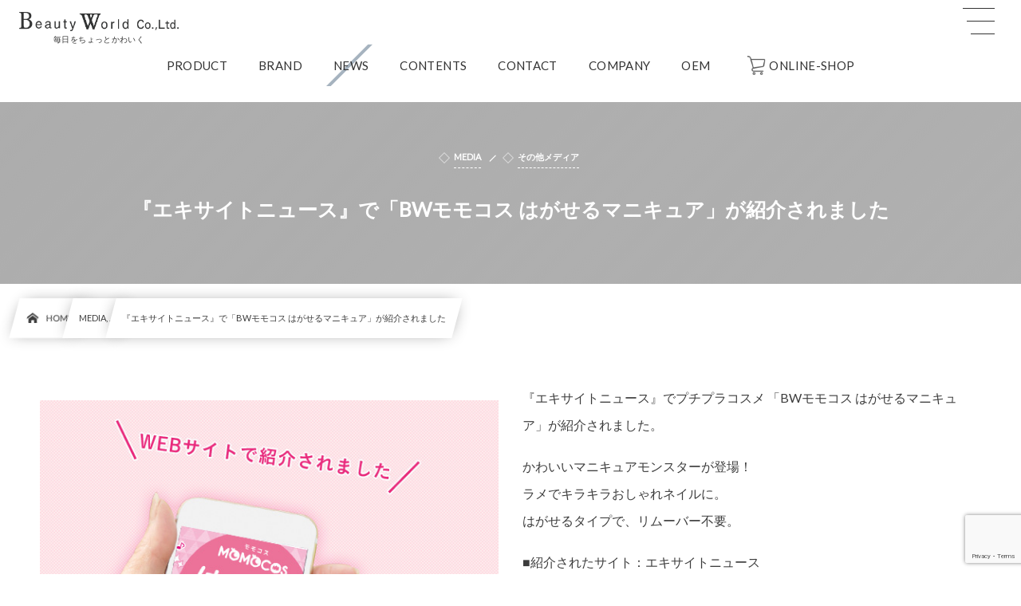

--- FILE ---
content_type: text/html; charset=UTF-8
request_url: https://beautyworld.jp/media/20201209/
body_size: 19913
content:
<!DOCTYPE html><html lang="ja"><head prefix="og: http://ogp.me/ns# fb: http://ogp.me/ns/fb# article: http://ogp.me/ns/article#"><meta charset="utf-8" /><meta name="viewport" content="width=device-width,initial-scale=1,minimum-scale=1,user-scalable=yes" /><meta name="description" content="『エキサイトニュース』でプチプラコスメ 「BWモモコス はがせるマニキュア」が紹介されました。 かわいいマニキュアモンスターが登場！ ラメでキラキラおしゃれネイルに。 はがせるタイプで、リムーバー不要。 ■紹介されたサイト：エキサイトニュース https://www.excite.co.jp/news/article/Leafhide_beauty_news_mKPxuWOYGo/ ■BWモモコス はがせるマニキュア〈スノーラメ〉 ■BWモモコス はがせるマニキュア〈ブルーラメ〉 ■BWモモコス はがせるマニキュア〈グレープラメ〉 ■BWモモコス はがせるマニキュア〈ピーチラメ〉 ■BWモモコ..." /><meta name="keywords" content="エキサイトニュース" /><meta property="og:title" content="『エキサイトニュース』で「BWモモコス はがせるマニキュア」が紹介されました" /><meta property="og:type" content="article" /><meta property="og:url" content="https://beautyworld.jp/media/20201209/" /><meta property="og:image" content="https://beautyworld.jp/wp-content/uploads/2020/12/MEDIA_thumb201208.jpg" /><meta property="og:image:width" content="600" /><meta property="og:image:height" content="600" /><meta property="og:description" content="『エキサイトニュース』でプチプラコスメ 「BWモモコス はがせるマニキュア」が紹介されました。 かわいいマニキュアモンスターが登場！ ラメでキラキラおしゃれネイルに。 はがせるタイプで、リムーバー不要。 ■紹介されたサイト：エキサイトニュース https://www.excite.co.jp/news/article/Leafhide_beauty_news_mKPxuWOYGo/ ■BWモモコス はがせるマニキュア〈スノーラメ〉 ■BWモモコス はがせるマニキュア〈ブルーラメ〉 ■BWモモコス はがせるマニキュア〈グレープラメ〉 ■BWモモコス はがせるマニキュア〈ピーチラメ〉 ■BWモモコ..." /><meta property="og:site_name" content="BeautyWorld" /><link rel="canonical" href="https://beautyworld.jp/media/20201209/" /><title>『エキサイトニュース』で「BWモモコス はがせるマニキュア」が紹介されました  |  株式会社ビューティーワールド / BeautyWorld株式会社ビューティーワールド / BeautyWorld</title>
<meta name='robots' content='max-image-preview:large' />
<link rel="dns-prefetch" href="//connect.facebook.net" /><link rel="dns-prefetch" href="//secure.gravatar.com" /><link rel="dns-prefetch" href="//api.pinterest.com" /><link rel="dns-prefetch" href="//jsoon.digitiminimi.com" /><link rel="dns-prefetch" href="//b.hatena.ne.jp" /><link rel="dns-prefetch" href="//platform.twitter.com" /><meta http-equiv="Last-Modified" content="木, 02 9月 2021 16:06:49 +0900" /><link rel='dns-prefetch' href='//widgetlogic.org' />
<link rel='dns-prefetch' href='//webfonts.xserver.jp' />
<link rel='dns-prefetch' href='//ajax.googleapis.com' />
<link rel="alternate" type="application/rss+xml" title="BeautyWorld &raquo; フィード" href="https://beautyworld.jp/feed/" />
<link rel="alternate" type="application/rss+xml" title="BeautyWorld &raquo; コメントフィード" href="https://beautyworld.jp/comments/feed/" />
<link rel="alternate" title="oEmbed (JSON)" type="application/json+oembed" href="https://beautyworld.jp/wp-json/oembed/1.0/embed?url=https%3A%2F%2Fbeautyworld.jp%2Fmedia%2F20201209%2F" />
<link rel="alternate" title="oEmbed (XML)" type="text/xml+oembed" href="https://beautyworld.jp/wp-json/oembed/1.0/embed?url=https%3A%2F%2Fbeautyworld.jp%2Fmedia%2F20201209%2F&#038;format=xml" />
<style id='wp-img-auto-sizes-contain-inline-css' type='text/css'>
img:is([sizes=auto i],[sizes^="auto," i]){contain-intrinsic-size:3000px 1500px}
/*# sourceURL=wp-img-auto-sizes-contain-inline-css */
</style>
<link rel="preload" as="style" onload="this.onload=null;this.rel='stylesheet'" id='wp-block-library-css' href='https://beautyworld.jp/wp-includes/css/dist/block-library/style.min.css?ver=6.9' type='text/css' media='all' />
<style id='global-styles-inline-css' type='text/css'>
:root{--wp--preset--aspect-ratio--square: 1;--wp--preset--aspect-ratio--4-3: 4/3;--wp--preset--aspect-ratio--3-4: 3/4;--wp--preset--aspect-ratio--3-2: 3/2;--wp--preset--aspect-ratio--2-3: 2/3;--wp--preset--aspect-ratio--16-9: 16/9;--wp--preset--aspect-ratio--9-16: 9/16;--wp--preset--color--black: #000000;--wp--preset--color--cyan-bluish-gray: #abb8c3;--wp--preset--color--white: #ffffff;--wp--preset--color--pale-pink: #f78da7;--wp--preset--color--vivid-red: #cf2e2e;--wp--preset--color--luminous-vivid-orange: #ff6900;--wp--preset--color--luminous-vivid-amber: #fcb900;--wp--preset--color--light-green-cyan: #7bdcb5;--wp--preset--color--vivid-green-cyan: #00d084;--wp--preset--color--pale-cyan-blue: #8ed1fc;--wp--preset--color--vivid-cyan-blue: #0693e3;--wp--preset--color--vivid-purple: #9b51e0;--wp--preset--gradient--vivid-cyan-blue-to-vivid-purple: linear-gradient(135deg,rgb(6,147,227) 0%,rgb(155,81,224) 100%);--wp--preset--gradient--light-green-cyan-to-vivid-green-cyan: linear-gradient(135deg,rgb(122,220,180) 0%,rgb(0,208,130) 100%);--wp--preset--gradient--luminous-vivid-amber-to-luminous-vivid-orange: linear-gradient(135deg,rgb(252,185,0) 0%,rgb(255,105,0) 100%);--wp--preset--gradient--luminous-vivid-orange-to-vivid-red: linear-gradient(135deg,rgb(255,105,0) 0%,rgb(207,46,46) 100%);--wp--preset--gradient--very-light-gray-to-cyan-bluish-gray: linear-gradient(135deg,rgb(238,238,238) 0%,rgb(169,184,195) 100%);--wp--preset--gradient--cool-to-warm-spectrum: linear-gradient(135deg,rgb(74,234,220) 0%,rgb(151,120,209) 20%,rgb(207,42,186) 40%,rgb(238,44,130) 60%,rgb(251,105,98) 80%,rgb(254,248,76) 100%);--wp--preset--gradient--blush-light-purple: linear-gradient(135deg,rgb(255,206,236) 0%,rgb(152,150,240) 100%);--wp--preset--gradient--blush-bordeaux: linear-gradient(135deg,rgb(254,205,165) 0%,rgb(254,45,45) 50%,rgb(107,0,62) 100%);--wp--preset--gradient--luminous-dusk: linear-gradient(135deg,rgb(255,203,112) 0%,rgb(199,81,192) 50%,rgb(65,88,208) 100%);--wp--preset--gradient--pale-ocean: linear-gradient(135deg,rgb(255,245,203) 0%,rgb(182,227,212) 50%,rgb(51,167,181) 100%);--wp--preset--gradient--electric-grass: linear-gradient(135deg,rgb(202,248,128) 0%,rgb(113,206,126) 100%);--wp--preset--gradient--midnight: linear-gradient(135deg,rgb(2,3,129) 0%,rgb(40,116,252) 100%);--wp--preset--font-size--small: 13px;--wp--preset--font-size--medium: 20px;--wp--preset--font-size--large: 36px;--wp--preset--font-size--x-large: 42px;--wp--preset--spacing--20: 0.44rem;--wp--preset--spacing--30: 0.67rem;--wp--preset--spacing--40: 1rem;--wp--preset--spacing--50: 1.5rem;--wp--preset--spacing--60: 2.25rem;--wp--preset--spacing--70: 3.38rem;--wp--preset--spacing--80: 5.06rem;--wp--preset--shadow--natural: 6px 6px 9px rgba(0, 0, 0, 0.2);--wp--preset--shadow--deep: 12px 12px 50px rgba(0, 0, 0, 0.4);--wp--preset--shadow--sharp: 6px 6px 0px rgba(0, 0, 0, 0.2);--wp--preset--shadow--outlined: 6px 6px 0px -3px rgb(255, 255, 255), 6px 6px rgb(0, 0, 0);--wp--preset--shadow--crisp: 6px 6px 0px rgb(0, 0, 0);}:where(.is-layout-flex){gap: 0.5em;}:where(.is-layout-grid){gap: 0.5em;}body .is-layout-flex{display: flex;}.is-layout-flex{flex-wrap: wrap;align-items: center;}.is-layout-flex > :is(*, div){margin: 0;}body .is-layout-grid{display: grid;}.is-layout-grid > :is(*, div){margin: 0;}:where(.wp-block-columns.is-layout-flex){gap: 2em;}:where(.wp-block-columns.is-layout-grid){gap: 2em;}:where(.wp-block-post-template.is-layout-flex){gap: 1.25em;}:where(.wp-block-post-template.is-layout-grid){gap: 1.25em;}.has-black-color{color: var(--wp--preset--color--black) !important;}.has-cyan-bluish-gray-color{color: var(--wp--preset--color--cyan-bluish-gray) !important;}.has-white-color{color: var(--wp--preset--color--white) !important;}.has-pale-pink-color{color: var(--wp--preset--color--pale-pink) !important;}.has-vivid-red-color{color: var(--wp--preset--color--vivid-red) !important;}.has-luminous-vivid-orange-color{color: var(--wp--preset--color--luminous-vivid-orange) !important;}.has-luminous-vivid-amber-color{color: var(--wp--preset--color--luminous-vivid-amber) !important;}.has-light-green-cyan-color{color: var(--wp--preset--color--light-green-cyan) !important;}.has-vivid-green-cyan-color{color: var(--wp--preset--color--vivid-green-cyan) !important;}.has-pale-cyan-blue-color{color: var(--wp--preset--color--pale-cyan-blue) !important;}.has-vivid-cyan-blue-color{color: var(--wp--preset--color--vivid-cyan-blue) !important;}.has-vivid-purple-color{color: var(--wp--preset--color--vivid-purple) !important;}.has-black-background-color{background-color: var(--wp--preset--color--black) !important;}.has-cyan-bluish-gray-background-color{background-color: var(--wp--preset--color--cyan-bluish-gray) !important;}.has-white-background-color{background-color: var(--wp--preset--color--white) !important;}.has-pale-pink-background-color{background-color: var(--wp--preset--color--pale-pink) !important;}.has-vivid-red-background-color{background-color: var(--wp--preset--color--vivid-red) !important;}.has-luminous-vivid-orange-background-color{background-color: var(--wp--preset--color--luminous-vivid-orange) !important;}.has-luminous-vivid-amber-background-color{background-color: var(--wp--preset--color--luminous-vivid-amber) !important;}.has-light-green-cyan-background-color{background-color: var(--wp--preset--color--light-green-cyan) !important;}.has-vivid-green-cyan-background-color{background-color: var(--wp--preset--color--vivid-green-cyan) !important;}.has-pale-cyan-blue-background-color{background-color: var(--wp--preset--color--pale-cyan-blue) !important;}.has-vivid-cyan-blue-background-color{background-color: var(--wp--preset--color--vivid-cyan-blue) !important;}.has-vivid-purple-background-color{background-color: var(--wp--preset--color--vivid-purple) !important;}.has-black-border-color{border-color: var(--wp--preset--color--black) !important;}.has-cyan-bluish-gray-border-color{border-color: var(--wp--preset--color--cyan-bluish-gray) !important;}.has-white-border-color{border-color: var(--wp--preset--color--white) !important;}.has-pale-pink-border-color{border-color: var(--wp--preset--color--pale-pink) !important;}.has-vivid-red-border-color{border-color: var(--wp--preset--color--vivid-red) !important;}.has-luminous-vivid-orange-border-color{border-color: var(--wp--preset--color--luminous-vivid-orange) !important;}.has-luminous-vivid-amber-border-color{border-color: var(--wp--preset--color--luminous-vivid-amber) !important;}.has-light-green-cyan-border-color{border-color: var(--wp--preset--color--light-green-cyan) !important;}.has-vivid-green-cyan-border-color{border-color: var(--wp--preset--color--vivid-green-cyan) !important;}.has-pale-cyan-blue-border-color{border-color: var(--wp--preset--color--pale-cyan-blue) !important;}.has-vivid-cyan-blue-border-color{border-color: var(--wp--preset--color--vivid-cyan-blue) !important;}.has-vivid-purple-border-color{border-color: var(--wp--preset--color--vivid-purple) !important;}.has-vivid-cyan-blue-to-vivid-purple-gradient-background{background: var(--wp--preset--gradient--vivid-cyan-blue-to-vivid-purple) !important;}.has-light-green-cyan-to-vivid-green-cyan-gradient-background{background: var(--wp--preset--gradient--light-green-cyan-to-vivid-green-cyan) !important;}.has-luminous-vivid-amber-to-luminous-vivid-orange-gradient-background{background: var(--wp--preset--gradient--luminous-vivid-amber-to-luminous-vivid-orange) !important;}.has-luminous-vivid-orange-to-vivid-red-gradient-background{background: var(--wp--preset--gradient--luminous-vivid-orange-to-vivid-red) !important;}.has-very-light-gray-to-cyan-bluish-gray-gradient-background{background: var(--wp--preset--gradient--very-light-gray-to-cyan-bluish-gray) !important;}.has-cool-to-warm-spectrum-gradient-background{background: var(--wp--preset--gradient--cool-to-warm-spectrum) !important;}.has-blush-light-purple-gradient-background{background: var(--wp--preset--gradient--blush-light-purple) !important;}.has-blush-bordeaux-gradient-background{background: var(--wp--preset--gradient--blush-bordeaux) !important;}.has-luminous-dusk-gradient-background{background: var(--wp--preset--gradient--luminous-dusk) !important;}.has-pale-ocean-gradient-background{background: var(--wp--preset--gradient--pale-ocean) !important;}.has-electric-grass-gradient-background{background: var(--wp--preset--gradient--electric-grass) !important;}.has-midnight-gradient-background{background: var(--wp--preset--gradient--midnight) !important;}.has-small-font-size{font-size: var(--wp--preset--font-size--small) !important;}.has-medium-font-size{font-size: var(--wp--preset--font-size--medium) !important;}.has-large-font-size{font-size: var(--wp--preset--font-size--large) !important;}.has-x-large-font-size{font-size: var(--wp--preset--font-size--x-large) !important;}
/*# sourceURL=global-styles-inline-css */
</style>

<style id='classic-theme-styles-inline-css' type='text/css'>
/*! This file is auto-generated */
.wp-block-button__link{color:#fff;background-color:#32373c;border-radius:9999px;box-shadow:none;text-decoration:none;padding:calc(.667em + 2px) calc(1.333em + 2px);font-size:1.125em}.wp-block-file__button{background:#32373c;color:#fff;text-decoration:none}
/*# sourceURL=/wp-includes/css/classic-themes.min.css */
</style>
<link rel="preload" as="style" onload="this.onload=null;this.rel='stylesheet'" id='block-widget-css' href='https://beautyworld.jp/wp-content/plugins/widget-logic/block_widget/css/widget.css?ver=1768227062' type='text/css' media='all' />
<link rel="preload" as="style" onload="this.onload=null;this.rel='stylesheet'" id='contact-form-7-css' href='https://beautyworld.jp/wp-content/plugins/contact-form-7/includes/css/styles.css?ver=6.1.4' type='text/css' media='all' />
<link rel="preload" as="style" onload="this.onload=null;this.rel='stylesheet'" id='siteorigin-panels-front-css' href='https://beautyworld.jp/wp-content/plugins/siteorigin-panels/css/front-flex.min.css?ver=2.33.5' type='text/css' media='all' />
<link rel="preload" as="style" onload="this.onload=null;this.rel='stylesheet'" id='dp-wp-block-library-css' href='https://beautyworld.jp/wp-content/themes/dp-infinitii/css/wp-blocks.css?ver=1.1.3.1' type='text/css' media='all' />
<link rel='stylesheet' id='digipress-css' href='https://beautyworld.jp/wp-content/themes/dp-infinitii/css/style.css?ver=20251213161023' type='text/css' media='all' />
<link rel="preload" as="style" onload="this.onload=null;this.rel='stylesheet'" id='wow-css' href='https://beautyworld.jp/wp-content/themes/dp-infinitii/css/animate.css?ver=1.1.3.1' type='text/css' media='all' />
<link rel='stylesheet' id='dp-visual-css' href='https://beautyworld.jp/wp-content/uploads/digipress/infinitii/css/visual-custom.css?ver=20260121070147' type='text/css' media='all' />
<link rel="preload" as="style" onload="this.onload=null;this.rel='stylesheet'" id='msl-main-css' href='https://beautyworld.jp/wp-content/plugins/master-slider/public/assets/css/masterslider.main.css?ver=3.11.0' type='text/css' media='all' />
<link rel="preload" as="style" onload="this.onload=null;this.rel='stylesheet'" id='msl-custom-css' href='https://beautyworld.jp/wp-content/uploads/master-slider/custom.css?ver=116' type='text/css' media='all' />
<!--n2css--><!--n2js--><script src="https://ajax.googleapis.com/ajax/libs/jquery/3.6.0/jquery.min.js" id="jquery-js"></script>
<script src="//webfonts.xserver.jp/js/xserverv3.js?fadein=0&amp;ver=2.0.8" id="typesquare_std-js"></script>
<script src="https://beautyworld.jp/wp-content/plugins/happy-elementor-addons/assets/vendor/dom-purify/purify.min.js?ver=3.1.6" id="dom-purify-js"></script>
<link rel="https://api.w.org/" href="https://beautyworld.jp/wp-json/" /><link rel="alternate" title="JSON" type="application/json" href="https://beautyworld.jp/wp-json/wp/v2/posts/8150" /><link rel="EditURI" type="application/rsd+xml" title="RSD" href="https://beautyworld.jp/xmlrpc.php?rsd" />
<link rel='shortlink' href='https://beautyworld.jp/?p=8150' />
<script>var ms_grabbing_curosr = 'https://beautyworld.jp/wp-content/plugins/master-slider/public/assets/css/common/grabbing.cur', ms_grab_curosr = 'https://beautyworld.jp/wp-content/plugins/master-slider/public/assets/css/common/grab.cur';</script>
<meta name="generator" content="MasterSlider 3.11.0 - Responsive Touch Image Slider | avt.li/msf" />
<link rel="preconnect" href="https://fonts.gstatic.com" /><link href="https://fonts.googleapis.com/css2?family=Lato&display=swap" rel="preload" as="style" onload="this.onload=null;this.rel='stylesheet'" /><meta name="generator" content="Elementor 3.33.0; features: additional_custom_breakpoints; settings: css_print_method-external, google_font-enabled, font_display-swap">
			<style>
				.e-con.e-parent:nth-of-type(n+4):not(.e-lazyloaded):not(.e-no-lazyload),
				.e-con.e-parent:nth-of-type(n+4):not(.e-lazyloaded):not(.e-no-lazyload) * {
					background-image: none !important;
				}
				@media screen and (max-height: 1024px) {
					.e-con.e-parent:nth-of-type(n+3):not(.e-lazyloaded):not(.e-no-lazyload),
					.e-con.e-parent:nth-of-type(n+3):not(.e-lazyloaded):not(.e-no-lazyload) * {
						background-image: none !important;
					}
				}
				@media screen and (max-height: 640px) {
					.e-con.e-parent:nth-of-type(n+2):not(.e-lazyloaded):not(.e-no-lazyload),
					.e-con.e-parent:nth-of-type(n+2):not(.e-lazyloaded):not(.e-no-lazyload) * {
						background-image: none !important;
					}
				}
			</style>
			<style media="all" id="siteorigin-panels-layouts-head">/* Layout 8150 */ #pgc-8150-0-0 , #pgc-8150-0-1 { width:50%;width:calc(50% - ( 0.5 * 30px ) ) } #pg-8150-0 , #pg-8150-1 , #pg-8150-2 , #pl-8150 .so-panel { margin-bottom:30px } #pgc-8150-1-0 , #pgc-8150-1-1 , #pgc-8150-1-2 , #pgc-8150-1-3 , #pgc-8150-2-0 , #pgc-8150-2-1 , #pgc-8150-2-2 , #pgc-8150-2-3 , #pgc-8150-3-0 , #pgc-8150-3-1 , #pgc-8150-3-2 , #pgc-8150-3-3 { width:25%;width:calc(25% - ( 0.75 * 30px ) ) } #pl-8150 .so-panel:last-of-type { margin-bottom:0px } #pg-8150-0.panel-has-style > .panel-row-style, #pg-8150-0.panel-no-style , #pg-8150-1.panel-has-style > .panel-row-style, #pg-8150-1.panel-no-style , #pg-8150-2.panel-has-style > .panel-row-style, #pg-8150-2.panel-no-style , #pg-8150-3.panel-has-style > .panel-row-style, #pg-8150-3.panel-no-style { -webkit-align-items:flex-start;align-items:flex-start } @media (max-width:780px){ #pg-8150-0.panel-no-style, #pg-8150-0.panel-has-style > .panel-row-style, #pg-8150-0 , #pg-8150-1.panel-no-style, #pg-8150-1.panel-has-style > .panel-row-style, #pg-8150-1 , #pg-8150-2.panel-no-style, #pg-8150-2.panel-has-style > .panel-row-style, #pg-8150-2 , #pg-8150-3.panel-no-style, #pg-8150-3.panel-has-style > .panel-row-style, #pg-8150-3 { -webkit-flex-direction:column;-ms-flex-direction:column;flex-direction:column } #pg-8150-0 > .panel-grid-cell , #pg-8150-0 > .panel-row-style > .panel-grid-cell , #pg-8150-1 > .panel-grid-cell , #pg-8150-1 > .panel-row-style > .panel-grid-cell , #pg-8150-2 > .panel-grid-cell , #pg-8150-2 > .panel-row-style > .panel-grid-cell , #pg-8150-3 > .panel-grid-cell , #pg-8150-3 > .panel-row-style > .panel-grid-cell { width:100%;margin-right:0 } #pgc-8150-0-0 , #pgc-8150-1-0 , #pgc-8150-1-1 , #pgc-8150-1-2 , #pgc-8150-2-0 , #pgc-8150-2-1 , #pgc-8150-2-2 , #pgc-8150-3-0 , #pgc-8150-3-1 , #pgc-8150-3-2 { margin-bottom:30px } #pl-8150 .panel-grid-cell { padding:0 } #pl-8150 .panel-grid .panel-grid-cell-empty { display:none } #pl-8150 .panel-grid .panel-grid-cell-mobile-last { margin-bottom:0px }  } </style><link rel="icon" href="https://beautyworld.jp/wp-content/uploads/2020/09/cropped-会社ロゴ-01-32x32.png" sizes="32x32" />
<link rel="icon" href="https://beautyworld.jp/wp-content/uploads/2020/09/cropped-会社ロゴ-01-192x192.png" sizes="192x192" />
<link rel="apple-touch-icon" href="https://beautyworld.jp/wp-content/uploads/2020/09/cropped-会社ロゴ-01-180x180.png" />
<meta name="msapplication-TileImage" content="https://beautyworld.jp/wp-content/uploads/2020/09/cropped-会社ロゴ-01-270x270.png" />
<!-- Google tag (gtag.js) --><script async src="https://www.googletagmanager.com/gtag/js?id=G-PBE3TT75TV"></script><script>  window.dataLayer = window.dataLayer || [];  function gtag(){dataLayer.push(arguments);}  gtag('js', new Date());  gtag('config', 'G-PBE3TT75TV');</script><script>document.addEventListener( 'wpcf7mailsent', function( event ) {location = 'http://beautyworld.jp/contactfinish/'; //サンクスページURL}, false );</script><link rel="preload" as="style" onload="this.onload=null;this.rel='stylesheet'" id='sow-image-default-8b5b6f678277-8150-css' href='https://beautyworld.jp/wp-content/uploads/siteorigin-widgets/sow-image-default-8b5b6f678277-8150.css?ver=6.9' type='text/css' media='all' />
<link rel="preload" as="style" onload="this.onload=null;this.rel='stylesheet'" id='sow-button-flat-2f36e70f5af2-8150-css' href='https://beautyworld.jp/wp-content/uploads/siteorigin-widgets/sow-button-flat-2f36e70f5af2-8150.css?ver=6.9' type='text/css' media='all' />
<link rel="preload" as="style" onload="this.onload=null;this.rel='stylesheet'" id='sow-button-base-css' href='https://beautyworld.jp/wp-content/plugins/so-widgets-bundle/widgets/button/css/style.css?ver=1.70.4' type='text/css' media='all' />
<link rel="preload" as="style" onload="this.onload=null;this.rel='stylesheet'" id='siteorigin-widget-icon-font-fontawesome-css' href='https://beautyworld.jp/wp-content/plugins/so-widgets-bundle/icons/fontawesome/style.css?ver=6.9' type='text/css' media='all' />
</head><body class="wp-singular post-template-default single single-post postid-8150 single-format-standard wp-theme-dp-infinitii main-body pc not-home _masterslider _ms_version_3.11.0 siteorigin-panels siteorigin-panels-before-js elementor-default elementor-kit-16598" data-use-wow="true" data-ct-sns-cache="true" data-ct-sns-cache-time="86400000"><header id="header_bar" class="header_bar pc title-pos-left"><div class="h_group"><h1 class="hd-title img wow fadeInDown" data-wow-delay="0.1s"><a href="https://beautyworld.jp/" title="BeautyWorld"><img src="https://beautyworld.jp/wp-content/uploads/2024/07/アセット-1@2x-8.png" alt="BeautyWorld" /></a></h1><h2 class="caption wow fadeInUp" data-wow-delay="0.1s">毎日をちょっとかわいく</h2></div><div class="hd_bar_content wow fadeInUp" data-wow-delay="0.3s"><input type="checkbox" role="button" title="menu" class="mq_toggle_global_menu" id="mq_toggle_global_menu" />
<label for="mq_toggle_global_menu" class="mq_toggle_global_menu_button" aria-hidden="true" title="menu"><span class="open">…</span><span class="close">×</span></label>
<nav id="global_menu_nav" class="global_menu_nav bar_item"><ul id="global_menu_ul" class="global_menu_ul has_chaser_ul no_pjax"><li id="menu-item-6638" class="menu-item menu-item-type-post_type menu-item-object-page menu-item-has-children"><a href="https://beautyworld.jp/product/" class="menu-link"><span class="menu-title">PRODUCT</span></a>
<ul class="sub-menu">
	<li id="menu-item-6640" class="menu-item menu-item-type-post_type menu-item-object-page menu-item-has-children"><a href="https://beautyworld.jp/product/skincare/" class="menu-link"><span class="menu-title">スキンケア</span></a>
	<ul class="sub-menu">
		<li id="menu-item-479" class="menu-item menu-item-type-taxonomy menu-item-object-category"><a href="https://beautyworld.jp/category/product/skincare/beautyessence/" class="menu-link"><span class="menu-title">美容液</span></a></li>
		<li id="menu-item-477" class="menu-item menu-item-type-taxonomy menu-item-object-category"><a href="https://beautyworld.jp/category/product/skincare/facepack/" class="menu-link"><span class="menu-title">フェイスケア</span></a></li>
		<li id="menu-item-478" class="menu-item menu-item-type-taxonomy menu-item-object-category"><a href="https://beautyworld.jp/category/product/skincare/facewash/" class="menu-link"><span class="menu-title">洗顔・クレンジング</span></a></li>
		<li id="menu-item-16097" class="menu-item menu-item-type-taxonomy menu-item-object-category"><a href="https://beautyworld.jp/category/product/skincare/uv_deodrant/" class="menu-link"><span class="menu-title">日焼け止め・制汗・クール</span></a></li>
	</ul>
</li>
	<li id="menu-item-6644" class="menu-item menu-item-type-post_type menu-item-object-page menu-item-has-children"><a href="https://beautyworld.jp/product/makeup/" class="menu-link"><span class="menu-title">メイクアップ</span></a>
	<ul class="sub-menu">
		<li id="menu-item-483" class="menu-item menu-item-type-taxonomy menu-item-object-category"><a href="https://beautyworld.jp/category/product/makeup/eyeshadow/" class="menu-link"><span class="menu-title">アイシャドウ</span></a></li>
		<li id="menu-item-484" class="menu-item menu-item-type-taxonomy menu-item-object-category"><a href="https://beautyworld.jp/category/product/makeup/cheek/" class="menu-link"><span class="menu-title">チーク</span></a></li>
		<li id="menu-item-489" class="menu-item menu-item-type-taxonomy menu-item-object-category"><a href="https://beautyworld.jp/category/product/makeup/lip/" class="menu-link"><span class="menu-title">リップ</span></a></li>
		<li id="menu-item-617" class="menu-item menu-item-type-taxonomy menu-item-object-category"><a href="https://beautyworld.jp/category/product/makeup/foundation/" class="menu-link"><span class="menu-title">フェイスパウダー・ファンデーション・化粧下地</span></a></li>
		<li id="menu-item-616" class="menu-item menu-item-type-taxonomy menu-item-object-category"><a href="https://beautyworld.jp/category/product/makeup/eyemake/" class="menu-link"><span class="menu-title">アイメイク</span></a></li>
		<li id="menu-item-23099" class="menu-item menu-item-type-taxonomy menu-item-object-category"><a href="https://beautyworld.jp/category/product/makeup/highlighter_shading/" class="menu-link"><span class="menu-title">ハイライト・シェーディング</span></a></li>
		<li id="menu-item-487" class="menu-item menu-item-type-taxonomy menu-item-object-category"><a href="https://beautyworld.jp/category/product/makeup/makeupbrush/" class="menu-link"><span class="menu-title">メイクツール</span></a></li>
	</ul>
</li>
	<li id="menu-item-6641" class="menu-item menu-item-type-post_type menu-item-object-page menu-item-has-children"><a href="https://beautyworld.jp/product/nail/" class="menu-link"><span class="menu-title">ネイル</span></a>
	<ul class="sub-menu">
		<li id="menu-item-498" class="menu-item menu-item-type-taxonomy menu-item-object-category"><a href="https://beautyworld.jp/category/product/nail/manicure/" class="menu-link"><span class="menu-title">マニキュア</span></a></li>
		<li id="menu-item-492" class="menu-item menu-item-type-taxonomy menu-item-object-category"><a href="https://beautyworld.jp/category/product/nail/coat/" class="menu-link"><span class="menu-title">トップコート・ベースコート</span></a></li>
		<li id="menu-item-500" class="menu-item menu-item-type-taxonomy menu-item-object-category"><a href="https://beautyworld.jp/category/product/nail/remover/" class="menu-link"><span class="menu-title">除光液</span></a></li>
		<li id="menu-item-490" class="menu-item menu-item-type-taxonomy menu-item-object-category"><a href="https://beautyworld.jp/category/product/nail/gelnail/" class="menu-link"><span class="menu-title">ジェルネイル</span></a></li>
		<li id="menu-item-618" class="menu-item menu-item-type-taxonomy menu-item-object-category"><a href="https://beautyworld.jp/category/product/nail/cleanser/" class="menu-link"><span class="menu-title">ジェルリムーバー・クレンザー</span></a></li>
		<li id="menu-item-491" class="menu-item menu-item-type-taxonomy menu-item-object-category"><a href="https://beautyworld.jp/category/product/nail/sculpture/" class="menu-link"><span class="menu-title">アクリルスカルプチュア</span></a></li>
		<li id="menu-item-499" class="menu-item menu-item-type-taxonomy menu-item-object-category"><a href="https://beautyworld.jp/category/product/nail/cuticlecare/" class="menu-link"><span class="menu-title">甘皮ケア</span></a></li>
		<li id="menu-item-494" class="menu-item menu-item-type-taxonomy menu-item-object-category"><a href="https://beautyworld.jp/category/product/nail/nailfile/" class="menu-link"><span class="menu-title">ネイルファイル・バッファー</span></a></li>
		<li id="menu-item-495" class="menu-item menu-item-type-taxonomy menu-item-object-category"><a href="https://beautyworld.jp/category/product/nail/nailbrush/" class="menu-link"><span class="menu-title">ネイルブラシ</span></a></li>
		<li id="menu-item-21201" class="menu-item menu-item-type-taxonomy menu-item-object-category"><a href="https://beautyworld.jp/category/product/nail/nailtip/" class="menu-link"><span class="menu-title">ネイルチップ</span></a></li>
		<li id="menu-item-21200" class="menu-item menu-item-type-taxonomy menu-item-object-category"><a href="https://beautyworld.jp/category/product/nail/nailglue/" class="menu-link"><span class="menu-title">ネイルグルー</span></a></li>
		<li id="menu-item-496" class="menu-item menu-item-type-taxonomy menu-item-object-category"><a href="https://beautyworld.jp/category/product/nail/naillight/" class="menu-link"><span class="menu-title">ネイルライト</span></a></li>
		<li id="menu-item-497" class="menu-item menu-item-type-taxonomy menu-item-object-category"><a href="https://beautyworld.jp/category/product/nail/nailaccessories/" class="menu-link"><span class="menu-title">ネイル用小物・雑貨</span></a></li>
		<li id="menu-item-22521" class="menu-item menu-item-type-taxonomy menu-item-object-category"><a href="https://beautyworld.jp/category/product/nail/nailart/" class="menu-link"><span class="menu-title">ネイルアート</span></a></li>
	</ul>
</li>
	<li id="menu-item-6642" class="menu-item menu-item-type-post_type menu-item-object-page menu-item-has-children"><a href="https://beautyworld.jp/product/hair/" class="menu-link"><span class="menu-title">ヘア</span></a>
	<ul class="sub-menu">
		<li id="menu-item-12565" class="menu-item menu-item-type-taxonomy menu-item-object-category"><a href="https://beautyworld.jp/category/product/hair/hair-care/" class="menu-link"><span class="menu-title">ヘアケア</span></a></li>
		<li id="menu-item-501" class="menu-item menu-item-type-taxonomy menu-item-object-category"><a href="https://beautyworld.jp/category/product/hair/hairarrange/" class="menu-link"><span class="menu-title">ヘアアレンジ</span></a></li>
		<li id="menu-item-505" class="menu-item menu-item-type-taxonomy menu-item-object-category"><a href="https://beautyworld.jp/category/product/hair/hairbrush/" class="menu-link"><span class="menu-title">ヘアブラシ</span></a></li>
		<li id="menu-item-502" class="menu-item menu-item-type-taxonomy menu-item-object-category"><a href="https://beautyworld.jp/category/product/hair/haircurler/" class="menu-link"><span class="menu-title">ヘアカーラー</span></a></li>
		<li id="menu-item-503" class="menu-item menu-item-type-taxonomy menu-item-object-category"><a href="https://beautyworld.jp/category/product/hair/hairclip/" class="menu-link"><span class="menu-title">ヘアクリップ</span></a></li>
		<li id="menu-item-504" class="menu-item menu-item-type-taxonomy menu-item-object-category"><a href="https://beautyworld.jp/category/product/hair/haircare/" class="menu-link"><span class="menu-title">ヘアアクセサリー・ヘアピン</span></a></li>
		<li id="menu-item-506" class="menu-item menu-item-type-taxonomy menu-item-object-category"><a href="https://beautyworld.jp/category/product/hair/hairaccessories/" class="menu-link"><span class="menu-title">ヘア用小物・雑貨</span></a></li>
	</ul>
</li>
	<li id="menu-item-6643" class="menu-item menu-item-type-post_type menu-item-object-page menu-item-has-children"><a href="https://beautyworld.jp/product/body/" class="menu-link"><span class="menu-title">ボディ</span></a>
	<ul class="sub-menu">
		<li id="menu-item-507" class="menu-item menu-item-type-taxonomy menu-item-object-category"><a href="https://beautyworld.jp/category/product/body/handcare/" class="menu-link"><span class="menu-title">ハンドケア</span></a></li>
		<li id="menu-item-508" class="menu-item menu-item-type-taxonomy menu-item-object-category"><a href="https://beautyworld.jp/category/product/body/footcare/" class="menu-link"><span class="menu-title">フットケア</span></a></li>
		<li id="menu-item-509" class="menu-item menu-item-type-taxonomy menu-item-object-category"><a href="https://beautyworld.jp/category/product/body/bodycare/" class="menu-link"><span class="menu-title">ボディケア</span></a></li>
		<li id="menu-item-16699" class="menu-item menu-item-type-taxonomy menu-item-object-category"><a href="https://beautyworld.jp/category/product/body/fregrance/" class="menu-link"><span class="menu-title">フレグランス</span></a></li>
	</ul>
</li>
	<li id="menu-item-6645" class="menu-item menu-item-type-post_type menu-item-object-page menu-item-has-children"><a href="https://beautyworld.jp/product/beautygoods/" class="menu-link"><span class="menu-title">セルフケアグッズ</span></a>
	<ul class="sub-menu">
		<li id="menu-item-511" class="menu-item menu-item-type-taxonomy menu-item-object-category"><a href="https://beautyworld.jp/category/product/beautygoods/exercise/" class="menu-link"><span class="menu-title">エクササイズ・トレーニング</span></a></li>
		<li id="menu-item-512" class="menu-item menu-item-type-taxonomy menu-item-object-category"><a href="https://beautyworld.jp/category/product/beautygoods/relax/" class="menu-link"><span class="menu-title">セルフケア</span></a></li>
	</ul>
</li>
	<li id="menu-item-514" class="menu-item menu-item-type-taxonomy menu-item-object-category"><a href="https://beautyworld.jp/category/product/other/pet/" class="menu-link"><span class="menu-title">ペット用品</span></a></li>
</ul>
</li>
<li id="menu-item-566" class="menu-item menu-item-type-post_type menu-item-object-page menu-item-has-children"><a href="https://beautyworld.jp/brand/" class="menu-link"><span class="menu-title">BRAND</span></a>
<ul class="sub-menu">
	<li id="menu-item-15424" class="menu-item menu-item-type-post_type menu-item-object-page"><a href="https://beautyworld.jp/brand/neut/" class="menu-link"><span class="menu-title">NEUT</span></a></li>
	<li id="menu-item-21207" class="menu-item menu-item-type-post_type menu-item-object-page"><a href="https://beautyworld.jp/brand/saloing/" class="menu-link"><span class="menu-title">SALOING</span></a></li>
	<li id="menu-item-13804" class="menu-item menu-item-type-post_type menu-item-object-page"><a href="https://beautyworld.jp/brand/style-me/" class="menu-link"><span class="menu-title">Style me</span></a></li>
	<li id="menu-item-13801" class="menu-item menu-item-type-post_type menu-item-object-page"><a href="https://beautyworld.jp/brand/gelres/" class="menu-link"><span class="menu-title">Gelres</span></a></li>
	<li id="menu-item-13807" class="menu-item menu-item-type-post_type menu-item-object-page"><a href="https://beautyworld.jp/brand/poligelica-2/" class="menu-link"><span class="menu-title">Poligelica</span></a></li>
	<li id="menu-item-21458" class="menu-item menu-item-type-taxonomy menu-item-object-post_tag"><a href="https://beautyworld.jp/tag/la-stella/" class="menu-link"><span class="menu-title">La・Stella</span></a></li>
	<li id="menu-item-21330" class="menu-item menu-item-type-post_type menu-item-object-page"><a href="https://beautyworld.jp/brand/toneharmony/" class="menu-link"><span class="menu-title">ToneHarmony</span></a></li>
	<li id="menu-item-13802" class="menu-item menu-item-type-post_type menu-item-object-page"><a href="https://beautyworld.jp/brand/conte/" class="menu-link"><span class="menu-title">Con te</span></a></li>
	<li id="menu-item-13798" class="menu-item menu-item-type-post_type menu-item-object-page"><a href="https://beautyworld.jp/brand/felicela/" class="menu-link"><span class="menu-title">Felicela</span></a></li>
	<li id="menu-item-13805" class="menu-item menu-item-type-post_type menu-item-object-page"><a href="https://beautyworld.jp/brand/milico/" class="menu-link"><span class="menu-title">milico</span></a></li>
	<li id="menu-item-7649" class="menu-item menu-item-type-taxonomy menu-item-object-category"><a href="https://beautyworld.jp/category/contents/felicela-makeup-lesson/" class="menu-link"><span class="menu-title">make-up LESSON</span></a></li>
	<li id="menu-item-16073" class="menu-item menu-item-type-post_type menu-item-object-page"><a href="https://beautyworld.jp/brand/dantar/" class="menu-link"><span class="menu-title">DANTAR</span></a></li>
	<li id="menu-item-13808" class="menu-item menu-item-type-post_type menu-item-object-page"><a href="https://beautyworld.jp/brand/siq-2/" class="menu-link"><span class="menu-title">SiQ</span></a></li>
	<li id="menu-item-13799" class="menu-item menu-item-type-post_type menu-item-object-page"><a href="https://beautyworld.jp/brand/mori-no-tonnel/" class="menu-link"><span class="menu-title">森のトンネル</span></a></li>
</ul>
</li>
<li id="menu-item-551" class="menu-item menu-item-type-taxonomy menu-item-object-category current-post-ancestor current-menu-parent current-post-parent menu-item-has-children"><a href="https://beautyworld.jp/category/media/" class="menu-link"><span class="menu-title">NEWS</span></a>
<ul class="sub-menu">
	<li id="menu-item-21307" class="menu-item menu-item-type-custom menu-item-object-custom"><a href="https://beautyworld.jp/news/" class="menu-link"><span class="menu-title">お知らせ</span></a></li>
	<li id="menu-item-663" class="menu-item menu-item-type-taxonomy menu-item-object-category"><a href="https://beautyworld.jp/category/media/magazine/" class="menu-link"><span class="menu-title">雑誌掲載</span></a></li>
	<li id="menu-item-10578" class="menu-item menu-item-type-taxonomy menu-item-object-category"><a href="https://beautyworld.jp/category/media/tv/" class="menu-link"><span class="menu-title">テレビ紹介</span></a></li>
	<li id="menu-item-662" class="menu-item menu-item-type-taxonomy menu-item-object-category current-post-ancestor current-menu-parent current-post-parent"><a href="https://beautyworld.jp/category/media/ohtermedia/" class="menu-link"><span class="menu-title">その他メディア</span></a></li>
</ul>
</li>
<li id="menu-item-14824" class="menu-item menu-item-type-taxonomy menu-item-object-category menu-item-has-children"><a href="https://beautyworld.jp/category/contents/" class="menu-link"><span class="menu-title">CONTENTS</span></a>
<ul class="sub-menu">
	<li id="menu-item-3322" class="menu-item menu-item-type-post_type menu-item-object-page menu-item-has-children"><a href="https://beautyworld.jp/movie/" class="menu-link"><span class="menu-title">使い方動画</span></a>
	<ul class="sub-menu">
		<li id="menu-item-4114" class="menu-item menu-item-type-taxonomy menu-item-object-category"><a href="https://beautyworld.jp/category/movie/movie_make/" class="menu-link"><span class="menu-title">MOVIE メイク</span></a></li>
		<li id="menu-item-4111" class="menu-item menu-item-type-taxonomy menu-item-object-category"><a href="https://beautyworld.jp/category/movie/movie_nail/" class="menu-link"><span class="menu-title">MOVIE ネイル</span></a></li>
		<li id="menu-item-4112" class="menu-item menu-item-type-taxonomy menu-item-object-category"><a href="https://beautyworld.jp/category/movie/movie_hair/" class="menu-link"><span class="menu-title">MOVIE ヘア</span></a></li>
		<li id="menu-item-4113" class="menu-item menu-item-type-taxonomy menu-item-object-category"><a href="https://beautyworld.jp/category/movie/movie_pet/" class="menu-link"><span class="menu-title">MOVIE ペット</span></a></li>
		<li id="menu-item-4110" class="menu-item menu-item-type-taxonomy menu-item-object-category"><a href="https://beautyworld.jp/category/movie/movie_other/" class="menu-link"><span class="menu-title">MOVIE その他</span></a></li>
	</ul>
</li>
	<li id="menu-item-7875" class="menu-item menu-item-type-post_type menu-item-object-page"><a target="_blank" href="https://beautyworld.jp/contents/happiness-beauty-club/" class="menu-link"><span class="menu-title">Hap部</span></a></li>
	<li id="menu-item-14825" class="menu-item menu-item-type-taxonomy menu-item-object-category"><a href="https://beautyworld.jp/category/contents/mori-no-tunnel-event/" class="menu-link"><span class="menu-title">森のトンネルイベント</span></a></li>
	<li id="menu-item-14828" class="menu-item menu-item-type-post_type menu-item-object-page"><a href="https://beautyworld.jp/contents/pinkribbon/" class="menu-link"><span class="menu-title">ピンクリボン運動</span></a></li>
	<li id="menu-item-7136" class="menu-item menu-item-type-taxonomy menu-item-object-category"><a href="https://beautyworld.jp/category/contents/zubora/" class="menu-link"><span class="menu-title">ズボラ女子の美髪道</span></a></li>
	<li id="menu-item-14342" class="menu-item menu-item-type-custom menu-item-object-custom"><a target="_blank" href="https://mori-no-tunnel.beautyworld.jp/club/" class="menu-link"><span class="menu-title">ハピネスペット部</span></a></li>
	<li id="menu-item-10247" class="menu-item menu-item-type-post_type menu-item-object-page"><a href="https://beautyworld.jp/contents/beauty_cleanness/" class="menu-link"><span class="menu-title">Beauty Cleanness</span></a></li>
	<li id="menu-item-16208" class="menu-item menu-item-type-taxonomy menu-item-object-category"><a href="https://beautyworld.jp/category/contents/ambassador/" class="menu-link"><span class="menu-title">アンバサダー</span></a></li>
	<li id="menu-item-21300" class="menu-item menu-item-type-post_type menu-item-object-page"><a href="https://beautyworld.jp/product-history/" class="menu-link"><span class="menu-title">PRODUCT HISTORY</span></a></li>
</ul>
</li>
<li id="menu-item-423" class="menu-item menu-item-type-post_type menu-item-object-page menu-item-has-children"><a href="https://beautyworld.jp/contact/" class="menu-link"><span class="menu-title">CONTACT</span></a>
<ul class="sub-menu">
	<li id="menu-item-3562" class="menu-item menu-item-type-post_type menu-item-object-page"><a href="https://beautyworld.jp/contact/kojin/" class="menu-link"><span class="menu-title">お問い合わせ【個人のお客様】</span></a></li>
	<li id="menu-item-3563" class="menu-item menu-item-type-post_type menu-item-object-page"><a href="https://beautyworld.jp/contact/houjin/" class="menu-link"><span class="menu-title">お問い合わせ【法人のお客様】</span></a></li>
</ul>
</li>
<li id="menu-item-583" class="menu-item menu-item-type-post_type menu-item-object-page menu-item-has-children"><a href="https://beautyworld.jp/company/" class="menu-link"><span class="menu-title">COMPANY</span></a>
<ul class="sub-menu">
	<li id="menu-item-3561" class="menu-item menu-item-type-post_type menu-item-object-page"><a href="https://beautyworld.jp/company/company_gaiyou/" class="menu-link"><span class="menu-title">会社概要</span></a></li>
</ul>
</li>
<li id="menu-item-21162" class="menu-item menu-item-type-post_type menu-item-object-page"><a href="https://beautyworld.jp/company/oem/" class="menu-link"><span class="menu-title">OEM</span></a></li>
<li id="menu-item-385" class="menu-item menu-item-type-custom menu-item-object-custom"><a target="_blank" href="https://smartbeauty1.thebase.in/" class="menu-link"><span class="menu-title">ONLINE-SHOP</span></a></li>
</ul></nav>
</div></header>
<div id="dp_main_wrapper" class="main-wrapper" aria-live="polite"><div id="dp-pjax-wrapper" data-barba="wrapper"><div class="dp-pjax-container" data-barba="container" data-barba-namespace="home"><div id="container" class="dp-container pc is-change-hue not-home singular"><section id="ct-hd" class="ct-hd no_bgimg"><div id="ct-whole" class="ct-whole no_bgimg not-home singular singular"><div class="hd-content"><div class="hd-meta meta-cat wow fadeInDown" data-wow-delay="0.7s"><a href="https://beautyworld.jp/category/media/" rel="tag" class="cat-link cat-color51"><span class="cat-name">MEDIA</span></a><a href="https://beautyworld.jp/category/media/ohtermedia/" rel="tag" class="cat-link cat-color55"><span class="cat-name">その他メディア</span></a></div><h2 class="hd-title single-title wow fadeInDown" data-wow-delay="0.4s"><span>『エキサイトニュース』で「BWモモコス はがせるマニキュア」が紹介されました</span></h2></div></div></section><nav id="dp_breadcrumb_nav" class="dp_breadcrumb_nav"><ul><li><a href="https://beautyworld.jp/" class="nav_home nav_link"><span class="nav_title"><i class="icon-home"></i>HOME</span></a></li><li><a href="https://beautyworld.jp/category/media/" class="nav_link"><span class="nav_title">MEDIA, &#8230;</span></a></li><li><a href="https://beautyworld.jp/media/20201209/" class="nav_link"><span class="nav_title">『エキサイトニュース』で「BWモモコス はがせるマニキュア」が紹介されました</span></a></li></ul></nav><div class="content-wrap incontainer clearfix one-col not-home singular">
<main id="content" class="content one-col"><article id="post-8150" class="single-article post-8150 post type-post status-publish format-standard has-post-thumbnail category-media category-ohtermedia tag-excite-news"><div class="entry entry-content"><div id="pl-8150"  class="panel-layout" ><div id="pg-8150-0"  class="panel-grid panel-no-style" ><div id="pgc-8150-0-0"  class="panel-grid-cell" ><div id="panel-8150-0-0-0" class="so-panel widget widget_sow-image panel-first-child panel-last-child" data-index="0" ><div
			
			class="so-widget-sow-image so-widget-sow-image-default-8b5b6f678277-8150"
			
		>
<div class="sow-image-container">
		<img loading="lazy" 
	src="https://beautyworld.jp/wp-content/uploads/2020/12/MEDIA_thumb201208.jpg" width="600" height="600" srcset="https://beautyworld.jp/wp-content/uploads/2020/12/MEDIA_thumb201208.jpg 600w, https://beautyworld.jp/wp-content/uploads/2020/12/MEDIA_thumb201208-300x300.jpg 300w, https://beautyworld.jp/wp-content/uploads/2020/12/MEDIA_thumb201208-150x150.jpg 150w, https://beautyworld.jp/wp-content/uploads/2020/12/MEDIA_thumb201208-470x470.jpg 470w" sizes="(max-width: 600px) 100vw, 600px" alt="" 		class="so-widget-image"/>
	</div>

</div></div></div><div id="pgc-8150-0-1"  class="panel-grid-cell" ><div id="panel-8150-0-1-0" class="so-panel widget widget_sow-editor panel-first-child panel-last-child" data-index="1" ><div
			
			class="so-widget-sow-editor so-widget-sow-editor-base"
			
		>
<div class="siteorigin-widget-tinymce textwidget">
	<p>『エキサイトニュース』でプチプラコスメ 「BWモモコス はがせるマニキュア」が紹介されました。</p>
<p>かわいいマニキュアモンスターが登場！<br />
ラメでキラキラおしゃれネイルに。<br />
はがせるタイプで、リムーバー不要。</p>
<p>■紹介されたサイト：エキサイトニュース<br />
<a href="https://www.excite.co.jp/news/article/Leafhide_beauty_news_mKPxuWOYGo/" target="_blank" rel="noopener noreferrer">https://www.excite.co.jp/news/article/Leafhide_beauty_news_mKPxuWOYGo/</a></p>
</div>
</div></div></div></div><div id="pg-8150-1"  class="panel-grid panel-no-style" ><div id="pgc-8150-1-0"  class="panel-grid-cell" ><div id="panel-8150-1-0-0" class="so-panel widget widget_sow-editor panel-first-child" data-index="2" ><div
			
			class="so-widget-sow-editor so-widget-sow-editor-base"
			
		>
<div class="siteorigin-widget-tinymce textwidget">
	<p><img fetchpriority="high" fetchpriority="high" decoding="async" class="aligncenter size-full wp-image-8101" src="https://beautyworld.jp/wp-content/uploads/2020/11/4537715964427_1.jpg" alt="" width="300" height="300" /><br />
■BWモモコス はがせるマニキュア〈スノーラメ〉</p>
</div>
</div></div><div id="panel-8150-1-0-1" class="so-panel widget widget_sow-button panel-last-child" data-index="3" ><div
			
			class="so-widget-sow-button so-widget-sow-button-flat-2f36e70f5af2-8150"
			
		><div class="ow-button-base ow-button-align-center"
>
			<a
					href="https://beautyworld.jp/product/nail/mmh357/"
					class="sowb-button ow-icon-placement-left ow-button-hover" 	>
		<span>
			<span class="sow-icon-fontawesome sow-fas" data-sow-icon="&#xf2f5;"
		style="" 
		aria-hidden="true"></span>
			商品詳細を見る		</span>
			</a>
	</div>
</div></div></div><div id="pgc-8150-1-1"  class="panel-grid-cell" ><div id="panel-8150-1-1-0" class="so-panel widget widget_sow-editor panel-first-child" data-index="4" ><div
			
			class="so-widget-sow-editor so-widget-sow-editor-base"
			
		>
<div class="siteorigin-widget-tinymce textwidget">
	<p><img decoding="async" class="aligncenter size-full wp-image-8101" src="https://beautyworld.jp/wp-content/uploads/2020/11/4537715964434_1.jpg" alt="" width="300" height="300" /><br />
■BWモモコス はがせるマニキュア〈ブルーラメ〉</p>
</div>
</div></div><div id="panel-8150-1-1-1" class="so-panel widget widget_sow-button panel-last-child" data-index="5" ><div
			
			class="so-widget-sow-button so-widget-sow-button-flat-2f36e70f5af2-8150"
			
		><div class="ow-button-base ow-button-align-center"
>
			<a
					href="https://beautyworld.jp/product/nail/mmh358/"
					class="sowb-button ow-icon-placement-left ow-button-hover" 	>
		<span>
			<span class="sow-icon-fontawesome sow-fas" data-sow-icon="&#xf2f5;"
		style="" 
		aria-hidden="true"></span>
			商品詳細を見る		</span>
			</a>
	</div>
</div></div></div><div id="pgc-8150-1-2"  class="panel-grid-cell" ><div id="panel-8150-1-2-0" class="so-panel widget widget_sow-editor panel-first-child" data-index="6" ><div
			
			class="so-widget-sow-editor so-widget-sow-editor-base"
			
		>
<div class="siteorigin-widget-tinymce textwidget">
	<p><img decoding="async" class="aligncenter size-full wp-image-8101" src="https://beautyworld.jp/wp-content/uploads/2020/11/4537715964441_1.jpg" alt="" width="300" height="300" /><br />
■BWモモコス はがせるマニキュア〈グレープラメ〉</p>
</div>
</div></div><div id="panel-8150-1-2-1" class="so-panel widget widget_sow-button panel-last-child" data-index="7" ><div
			
			class="so-widget-sow-button so-widget-sow-button-flat-2f36e70f5af2-8150"
			
		><div class="ow-button-base ow-button-align-center"
>
			<a
					href="https://beautyworld.jp/product/nail/mmh359/"
					class="sowb-button ow-icon-placement-left ow-button-hover" 	>
		<span>
			<span class="sow-icon-fontawesome sow-fas" data-sow-icon="&#xf2f5;"
		style="" 
		aria-hidden="true"></span>
			商品詳細を見る		</span>
			</a>
	</div>
</div></div></div><div id="pgc-8150-1-3"  class="panel-grid-cell" ><div id="panel-8150-1-3-0" class="so-panel widget widget_sow-editor panel-first-child" data-index="8" ><div
			
			class="so-widget-sow-editor so-widget-sow-editor-base"
			
		>
<div class="siteorigin-widget-tinymce textwidget">
	<p><img loading="lazy" loading="lazy" decoding="async" class="aligncenter size-full wp-image-8101" src="https://beautyworld.jp/wp-content/uploads/2020/11/4537715964458_1.jpg" alt="" width="300" height="300" /><br />
■BWモモコス はがせるマニキュア〈ピーチラメ〉</p>
</div>
</div></div><div id="panel-8150-1-3-1" class="so-panel widget widget_sow-button panel-last-child" data-index="9" ><div
			
			class="so-widget-sow-button so-widget-sow-button-flat-2f36e70f5af2-8150"
			
		><div class="ow-button-base ow-button-align-center"
>
			<a
					href="https://beautyworld.jp/product/nail/mmh3510/"
					class="sowb-button ow-icon-placement-left ow-button-hover" 	>
		<span>
			<span class="sow-icon-fontawesome sow-fas" data-sow-icon="&#xf2f5;"
		style="" 
		aria-hidden="true"></span>
			商品詳細を見る		</span>
			</a>
	</div>
</div></div></div></div><div id="pg-8150-2"  class="panel-grid panel-no-style" ><div id="pgc-8150-2-0"  class="panel-grid-cell" ><div id="panel-8150-2-0-0" class="so-panel widget widget_sow-editor panel-first-child" data-index="10" ><div
			
			class="so-widget-sow-editor so-widget-sow-editor-base"
			
		>
<div class="siteorigin-widget-tinymce textwidget">
	<p><img loading="lazy" loading="lazy" decoding="async" class="aligncenter size-full wp-image-8101" src="https://beautyworld.jp/wp-content/uploads/2020/11/4537715965400_1.jpg" alt="" width="300" height="300" /><br />
■BWモモコス はがせるマニキュア〈クリアラメ〉</p>
</div>
</div></div><div id="panel-8150-2-0-1" class="so-panel widget widget_sow-button panel-last-child" data-index="11" ><div
			
			class="so-widget-sow-button so-widget-sow-button-flat-2f36e70f5af2-8150"
			
		><div class="ow-button-base ow-button-align-center"
>
			<a
					href="https://beautyworld.jp/product/nail/mmh3511/"
					class="sowb-button ow-icon-placement-left ow-button-hover" 	>
		<span>
			<span class="sow-icon-fontawesome sow-fas" data-sow-icon="&#xf2f5;"
		style="" 
		aria-hidden="true"></span>
			商品詳細を見る		</span>
			</a>
	</div>
</div></div></div><div id="pgc-8150-2-1"  class="panel-grid-cell" ><div id="panel-8150-2-1-0" class="so-panel widget widget_sow-editor panel-first-child" data-index="12" ><div
			
			class="so-widget-sow-editor so-widget-sow-editor-base"
			
		>
<div class="siteorigin-widget-tinymce textwidget">
	<p><img loading="lazy" loading="lazy" decoding="async" class="aligncenter size-full wp-image-8101" src="https://beautyworld.jp/wp-content/uploads/2020/11/4537715965417_1.jpg" alt="" width="300" height="300" /><br />
■BWモモコス はがせるマニキュア〈パインラメ〉</p>
</div>
</div></div><div id="panel-8150-2-1-1" class="so-panel widget widget_sow-button panel-last-child" data-index="13" ><div
			
			class="so-widget-sow-button so-widget-sow-button-flat-2f36e70f5af2-8150"
			
		><div class="ow-button-base ow-button-align-center"
>
			<a
					href="https://beautyworld.jp/product/nail/mmh3512/"
					class="sowb-button ow-icon-placement-left ow-button-hover" 	>
		<span>
			<span class="sow-icon-fontawesome sow-fas" data-sow-icon="&#xf2f5;"
		style="" 
		aria-hidden="true"></span>
			商品詳細を見る		</span>
			</a>
	</div>
</div></div></div><div id="pgc-8150-2-2"  class="panel-grid-cell" ><div id="panel-8150-2-2-0" class="so-panel widget widget_sow-editor panel-first-child" data-index="14" ><div
			
			class="so-widget-sow-editor so-widget-sow-editor-base"
			
		>
<div class="siteorigin-widget-tinymce textwidget">
	<p><img loading="lazy" loading="lazy" decoding="async" class="aligncenter size-full wp-image-8101" src="https://beautyworld.jp/wp-content/uploads/2020/11/4537715965424_1.jpg" alt="" width="300" height="300" /><br />
■BWモモコス はがせるマニキュア〈キュートラメ〉</p>
</div>
</div></div><div id="panel-8150-2-2-1" class="so-panel widget widget_sow-button panel-last-child" data-index="15" ><div
			
			class="so-widget-sow-button so-widget-sow-button-flat-2f36e70f5af2-8150"
			
		><div class="ow-button-base ow-button-align-center"
>
			<a
					href="https://beautyworld.jp/product/nail/mmh3513/"
					class="sowb-button ow-icon-placement-left ow-button-hover" 	>
		<span>
			<span class="sow-icon-fontawesome sow-fas" data-sow-icon="&#xf2f5;"
		style="" 
		aria-hidden="true"></span>
			商品詳細を見る		</span>
			</a>
	</div>
</div></div></div><div id="pgc-8150-2-3"  class="panel-grid-cell" ><div id="panel-8150-2-3-0" class="so-panel widget widget_sow-editor panel-first-child" data-index="16" ><div
			
			class="so-widget-sow-editor so-widget-sow-editor-base"
			
		>
<div class="siteorigin-widget-tinymce textwidget">
	<p><img loading="lazy" loading="lazy" decoding="async" class="aligncenter size-full wp-image-8101" src="https://beautyworld.jp/wp-content/uploads/2020/11/4537715965431_1.jpg" alt="" width="300" height="300" /><br />
■BWモモコス はがせるマニキュア〈イチゴラメ〉</p>
</div>
</div></div><div id="panel-8150-2-3-1" class="so-panel widget widget_sow-button panel-last-child" data-index="17" ><div
			
			class="so-widget-sow-button so-widget-sow-button-flat-2f36e70f5af2-8150"
			
		><div class="ow-button-base ow-button-align-center"
>
			<a
					href="https://beautyworld.jp/product/nail/mmh3514/"
					class="sowb-button ow-icon-placement-left ow-button-hover" 	>
		<span>
			<span class="sow-icon-fontawesome sow-fas" data-sow-icon="&#xf2f5;"
		style="" 
		aria-hidden="true"></span>
			商品詳細を見る		</span>
			</a>
	</div>
</div></div></div></div><div id="pg-8150-3"  class="panel-grid panel-no-style" ><div id="pgc-8150-3-0"  class="panel-grid-cell" ><div id="panel-8150-3-0-0" class="so-panel widget widget_sow-editor panel-first-child" data-index="18" ><div
			
			class="so-widget-sow-editor so-widget-sow-editor-base"
			
		>
<div class="siteorigin-widget-tinymce textwidget">
	<p><img loading="lazy" loading="lazy" decoding="async" class="aligncenter size-full wp-image-8101" src="https://beautyworld.jp/wp-content/uploads/2020/11/4537715965448_1.jpg" alt="" width="300" height="300" /><br />
■BWモモコス はがせるマニキュア〈パープルラメ〉</p>
</div>
</div></div><div id="panel-8150-3-0-1" class="so-panel widget widget_sow-button panel-last-child" data-index="19" ><div
			
			class="so-widget-sow-button so-widget-sow-button-flat-2f36e70f5af2-8150"
			
		><div class="ow-button-base ow-button-align-center"
>
			<a
					href="https://beautyworld.jp/product/nail/mmh3515/"
					class="sowb-button ow-icon-placement-left ow-button-hover" 	>
		<span>
			<span class="sow-icon-fontawesome sow-fas" data-sow-icon="&#xf2f5;"
		style="" 
		aria-hidden="true"></span>
			商品詳細を見る		</span>
			</a>
	</div>
</div></div></div><div id="pgc-8150-3-1"  class="panel-grid-cell panel-grid-cell-empty" ></div><div id="pgc-8150-3-2"  class="panel-grid-cell panel-grid-cell-empty panel-grid-cell-mobile-last" ></div><div id="pgc-8150-3-3"  class="panel-grid-cell panel-grid-cell-empty" ></div></div></div></div><footer class="single_post_meta bottom"><div class="first_row"><div class="meta meta-cat"><div class="meta-item-list"><a href="https://beautyworld.jp/category/media/" rel="tag" class="cat-link cat-color51"><span class="cat-name">MEDIA</span></a><a href="https://beautyworld.jp/category/media/ohtermedia/" rel="tag" class="cat-link cat-color55"><span class="cat-name">その他メディア</span></a></div></div><div class="meta meta-cat tag"><div class="meta-item-list"><a href="https://beautyworld.jp/tag/excite-news/" rel="tag" class="tag-link"><span class="tag-name">エキサイトニュース</span></a> </div></div></div></footer></article><aside class="dp_related_posts clearfix vertical one-col"><h3 class="inside-title wow fadeInDown"><span>このページの関連商品</span></h3><ul><li class=" wow fadeInUp"><div class="widget-post-thumb"><a href="https://beautyworld.jp/media/20201027_excite/" title="『エキサイトニュース』で「すっきりフェイスライオン」が紹介されました" class="thumb-link"><figure class="post-thumb"><img src="https://beautyworld.jp/wp-content/uploads/2020/10/MEDIA_thumbSFL900-500x308.jpg" alt="Thumbnail" width="120" height="80" class="thumb-img" /></figure></a></div><div class="excerpt_div has_thumb"><div class="meta-cat"><a href="https://beautyworld.jp/category/media/" rel="tag" class="cat-link  cat-color51"><span class="cat-name">MEDIA</span></a></div><h4 class="excerpt_title_wid"><a href="https://beautyworld.jp/media/20201027_excite/" title="『エキサイトニュース』で「すっきりフェイスライオン」が紹介されました" class="list-link">『エキサイトニュース』で「すっきりフェイスライオン」が紹介されました</a></h4></div></li><li class=" wow fadeInUp"><div class="widget-post-thumb"><a href="https://beautyworld.jp/media/20201023-2/" title="『エキサイトニュース』で「BWミリコショコラコレクション」が紹介されました" class="thumb-link"><figure class="post-thumb"><img src="https://beautyworld.jp/wp-content/uploads/2020/10/MEDIA_thumb201023-1-500x308.jpg" alt="Thumbnail" width="120" height="80" class="thumb-img" /></figure></a></div><div class="excerpt_div has_thumb"><div class="meta-cat"><a href="https://beautyworld.jp/category/media/" rel="tag" class="cat-link  cat-color51"><span class="cat-name">MEDIA</span></a></div><h4 class="excerpt_title_wid"><a href="https://beautyworld.jp/media/20201023-2/" title="『エキサイトニュース』で「BWミリコショコラコレクション」が紹介されました" class="list-link">『エキサイトニュース』で「BWミリコショコラコレクション」が紹介されました</a></h4></div></li><li class=" wow fadeInUp"><div class="widget-post-thumb"><a href="https://beautyworld.jp/media/20201023-1/" title="『エキサイトニュース』で「BWミリコピュアラメグロス」が紹介されました" class="thumb-link"><figure class="post-thumb"><img src="https://beautyworld.jp/wp-content/uploads/2020/10/MEDIA_thumb201023-500x308.jpg" alt="Thumbnail" width="120" height="80" class="thumb-img" /></figure></a></div><div class="excerpt_div has_thumb"><div class="meta-cat"><a href="https://beautyworld.jp/category/media/" rel="tag" class="cat-link  cat-color51"><span class="cat-name">MEDIA</span></a></div><h4 class="excerpt_title_wid"><a href="https://beautyworld.jp/media/20201023-1/" title="『エキサイトニュース』で「BWミリコピュアラメグロス」が紹介されました" class="list-link">『エキサイトニュース』で「BWミリコピュアラメグロス」が紹介されました</a></h4></div></li><li class=" wow fadeInUp"><div class="widget-post-thumb"><a href="https://beautyworld.jp/media/20200902/" title="『エキサイトニュース』で「SiQアクトリスヴェールパウダー 」が紹介されました" class="thumb-link"><figure class="post-thumb"><img src="https://beautyworld.jp/wp-content/uploads/2020/09/SMP_thumb_20200905-500x308.png" alt="Thumbnail" width="120" height="80" class="thumb-img" /></figure></a></div><div class="excerpt_div has_thumb"><div class="meta-cat"><a href="https://beautyworld.jp/category/media/" rel="tag" class="cat-link  cat-color51"><span class="cat-name">MEDIA</span></a></div><h4 class="excerpt_title_wid"><a href="https://beautyworld.jp/media/20200902/" title="『エキサイトニュース』で「SiQアクトリスヴェールパウダー 」が紹介されました" class="list-link">『エキサイトニュース』で「SiQアクトリスヴェールパウダー 」が紹介されました</a></h4></div></li><li class=" wow fadeInUp"><div class="widget-post-thumb"><a href="https://beautyworld.jp/media/20200728/" title="『エキサイトニュース』で「ホワイトケシミル」が紹介されました" class="thumb-link"><figure class="post-thumb"><img src="https://beautyworld.jp/wp-content/uploads/2020/09/SMP_thumb_20200728-1-500x308.png" alt="Thumbnail" width="120" height="80" class="thumb-img" /></figure></a></div><div class="excerpt_div has_thumb"><div class="meta-cat"><a href="https://beautyworld.jp/category/media/" rel="tag" class="cat-link  cat-color51"><span class="cat-name">MEDIA</span></a></div><h4 class="excerpt_title_wid"><a href="https://beautyworld.jp/media/20200728/" title="『エキサイトニュース』で「ホワイトケシミル」が紹介されました" class="list-link">『エキサイトニュース』で「ホワイトケシミル」が紹介されました</a></h4></div></li></ul></aside><div id="single-nav" class="single-nav  one-col"><ul class="clearfix"><li class="left"><a href="https://beautyworld.jp/media/20201207/" class="navlink"><i class="nav-arrow icon-left-light"></i><figure><img src="https://beautyworld.jp/wp-content/uploads/2020/12/MEDIA_thumb_nicolaJAN-500x308.jpg" class="post-img" alt="Previous" width="100" height="100" /></figure><div class="desc"><span>『nicola1月号』で「オイルインキューティクルプッシャーペン」が紹介されました</span></div></a></li><li class="right"><a href="https://beautyworld.jp/media/20210101/" class="navlink"><i class="nav-arrow icon-right-light"></i><figure><img src="https://beautyworld.jp/wp-content/uploads/2021/01/MEDIA_thumb_PACHEJAN-500x308.jpg"class="post-img" alt="Next" width="100" height="100" /></figure><div class="desc"><span>『PECHE 1月号』で「BWミリコ ピュアラメグロス」が紹介されました。</span></div></a></li></ul></div></main></div></div></div></div><footer id="footer" class="footer pc"><div class="ft-btm-row lo-co"><div class="inner"><div class="location wow fadeInLeft"><a href="https://beautyworld.jp/" class="ft_title_logo"><img src="https://beautyworld.jp/wp-content/uploads/2024/07/logo-bk.png" alt="Beauty World Co.ltd All Rights Reserved." /></a><span><a href="https://lin.ee/jQpfpEh"><img src="https://scdn.line-apps.com/n/line_add_friends/btn/ja.png" alt="友だち追加" height="36" border="0"></a></span></div></div><div class="ft_sns_links_wrapper wow fadeInDown"><ul class="sns_contact_icons menu_num_5"><li class="menu-item fb"><a href="https://www.facebook.com/beautyworldjapan" target="_blank" class="menu-link sns_link"><i class="menu-title has_cap icon-facebook"></i><span>Facebook</span></a></li><li class="menu-item tw"><a href="https://twitter.com/beautyworldl" target="_blank" class="menu-link sns_link"><i class="menu-title has_cap icon-twitter"></i><span>Twitter</span></a></li><li class="menu-item instagram"><a href="https://www.instagram.com/beautyworld.jp/?hl=ja" target="_blank" class="menu-link sns_link"><i class="menu-title has_cap icon-instagram"></i><span>Instagram</span></a></li><li class="menu-item youtube"><a href="https://www.youtube.com/channel/UCXU6dyDGfCYBQ7Mnfi7BPbQ/featured" target="_blank" class="menu-link sns_link"><i class="menu-title has_cap icon-youtube"></i><span>YouTube</span></a></li><li class="menu-item contact_url"><a href="http://beautyworld.jp/contact/" class="menu-link sns_link"><i class="menu-title has_cap icon-mail"></i><span>Contact</span></a></li></ul></div></div><div class="ft-btm-row wow fadeInUp"><ul id="footer_menu_ul" class="footer_menu_ul"><li id="menu-item-20" class="menu-item menu-item-type-post_type menu-item-object-page"><a href="https://beautyworld.jp/useagreement/" class="menu-link"><span class="menu-title">USE AGREEMENT</span></a></li>
<li id="menu-item-21" class="menu-item menu-item-type-post_type menu-item-object-page"><a href="https://beautyworld.jp/privacypolicy/" class="menu-link"><span class="menu-title">PRIVACY POLICY</span></a></li>
</ul></div><div class="ft-btm-row copyright"><span class="cpmark">&copy;</span> 2014 - 2026 <a href="https://beautyworld.jp/"><small>Beauty World Co.ltd All Rights Reserved.</small></a></div></footer>
<div id="gotop" class="pc"><i></i></div>
</div><div id="offcanvas_overlay" class="offcanvas_overlay"></div><div id="offcanvas_menu_area" class="offcanvas_menu_area"><div id="hd_sns_links" class="hd_sns_links"><ul class="sns_contact_icons menu_num_5"><li class="menu-item fb"><a href="https://www.facebook.com/beautyworldjapan/" target="_blank" class="menu-link sns_link"><i class="menu-title has_cap icon-facebook"></i><span>Facebook</span></a></li><li class="menu-item tw"><a href="https://twitter.com/beautyworldl" target="_blank" class="menu-link sns_link"><i class="menu-title has_cap icon-twitter"></i><span>Twitter</span></a></li><li class="menu-item instagram"><a href="https://www.instagram.com/beautyworld.jp/?hl=ja" target="_blank" class="menu-link sns_link"><i class="menu-title has_cap icon-instagram"></i><span>Instagram</span></a></li><li class="menu-item youtube"><a href="https://www.youtube.com/channel/UCXU6dyDGfCYBQ7Mnfi7BPbQ/featured" target="_blank" class="menu-link sns_link"><i class="menu-title has_cap icon-youtube"></i><span>YouTube</span></a></li><li class="menu-item contact_url"><a href="http://beautyworld.jp/contact/" class="menu-link sns_link"><i class="menu-title has_cap icon-mail"></i><span>Contact</span></a></li></ul></div><div id="hidden_search_window" class="hidden_search"><form role="search" method="get" class="search-form with-params" action="https://beautyworld.jp/" id="hidden-searchform"><div class="words-area"><label><span class="screen-reader-text">検索</span><input type="search" class="search-field" placeholder="キーワードを入力して検索" value="" name="s" title="検索" required /></label></div><div class="params-area"><div class="s-param preset"><h3 class="wd-block-title">下記のタグからもお選びいただけます</h3><div class="preset-words-area scrollable axis-x"><a href="https://beautyworld.jp/?s=%E3%81%8A%E3%82%84%E3%81%99%E3%81%BF%E3%83%8A%E3%82%A4%E3%83%88%E3%82%B9%E3%83%97%E3%83%AC%E3%83%BC" class="pword">おやすみナイトスプレー</a><a href="https://beautyworld.jp/?s=%E3%82%B5%E3%83%AD%E3%82%A4%E3%83%B3%E3%82%B0" class="pword">サロイング</a><a href="https://beautyworld.jp/?s=milico" class="pword">milico</a><a href="https://beautyworld.jp/?s=siq" class="pword">siq</a><a href="https://beautyworld.jp/?s=Poligelica" class="pword">Poligelica</a><a href="https://beautyworld.jp/?s=%E3%83%84%E3%83%9C%E6%8A%BC%E3%81%97%E7%BE%8E%E5%AE%B9" class="pword">ツボ押し美容</a><a href="https://beautyworld.jp/?s=MOMOCOS" class="pword">MOMOCOS</a><a href="https://beautyworld.jp/?s=%E3%83%9A%E3%83%83%E3%83%88" class="pword">ペット</a><a href="https://beautyworld.jp/?s=%E8%A1%9B%E7%94%9F" class="pword">衛生</a></div></div></div><div class="submit-area"><button type="submit" class="search-btn"><i class="icon-search"></i><span>検索</span></button></div></form></div><nav id="dp_hidden_menu" class="offcanvas_menu"><ul id="offcanvas_menu_ul" class="offcanvas_menu_ul no_pjax"><li id="menu-item-6638" class="menu-item menu-item-type-post_type menu-item-object-page menu-item-has-children"><a href="https://beautyworld.jp/product/" class="menu-link delay_pjax"><span class="menu-title">PRODUCT</span></a>
<ul class="sub-menu">
	<li id="menu-item-6640" class="menu-item menu-item-type-post_type menu-item-object-page menu-item-has-children"><a href="https://beautyworld.jp/product/skincare/" class="menu-link delay_pjax"><span class="menu-title">スキンケア</span></a>
	<ul class="sub-menu">
		<li id="menu-item-479" class="menu-item menu-item-type-taxonomy menu-item-object-category"><a href="https://beautyworld.jp/category/product/skincare/beautyessence/" class="menu-link delay_pjax"><span class="menu-title">美容液</span></a></li>
		<li id="menu-item-477" class="menu-item menu-item-type-taxonomy menu-item-object-category"><a href="https://beautyworld.jp/category/product/skincare/facepack/" class="menu-link delay_pjax"><span class="menu-title">フェイスケア</span></a></li>
		<li id="menu-item-478" class="menu-item menu-item-type-taxonomy menu-item-object-category"><a href="https://beautyworld.jp/category/product/skincare/facewash/" class="menu-link delay_pjax"><span class="menu-title">洗顔・クレンジング</span></a></li>
		<li id="menu-item-16097" class="menu-item menu-item-type-taxonomy menu-item-object-category"><a href="https://beautyworld.jp/category/product/skincare/uv_deodrant/" class="menu-link delay_pjax"><span class="menu-title">日焼け止め・制汗・クール</span></a></li>
	</ul>
</li>
	<li id="menu-item-6644" class="menu-item menu-item-type-post_type menu-item-object-page menu-item-has-children"><a href="https://beautyworld.jp/product/makeup/" class="menu-link delay_pjax"><span class="menu-title">メイクアップ</span></a>
	<ul class="sub-menu">
		<li id="menu-item-483" class="menu-item menu-item-type-taxonomy menu-item-object-category"><a href="https://beautyworld.jp/category/product/makeup/eyeshadow/" class="menu-link delay_pjax"><span class="menu-title">アイシャドウ</span></a></li>
		<li id="menu-item-484" class="menu-item menu-item-type-taxonomy menu-item-object-category"><a href="https://beautyworld.jp/category/product/makeup/cheek/" class="menu-link delay_pjax"><span class="menu-title">チーク</span></a></li>
		<li id="menu-item-489" class="menu-item menu-item-type-taxonomy menu-item-object-category"><a href="https://beautyworld.jp/category/product/makeup/lip/" class="menu-link delay_pjax"><span class="menu-title">リップ</span></a></li>
		<li id="menu-item-617" class="menu-item menu-item-type-taxonomy menu-item-object-category"><a href="https://beautyworld.jp/category/product/makeup/foundation/" class="menu-link delay_pjax"><span class="menu-title">フェイスパウダー・ファンデーション・化粧下地</span></a></li>
		<li id="menu-item-616" class="menu-item menu-item-type-taxonomy menu-item-object-category"><a href="https://beautyworld.jp/category/product/makeup/eyemake/" class="menu-link delay_pjax"><span class="menu-title">アイメイク</span></a></li>
		<li id="menu-item-23099" class="menu-item menu-item-type-taxonomy menu-item-object-category"><a href="https://beautyworld.jp/category/product/makeup/highlighter_shading/" class="menu-link delay_pjax"><span class="menu-title">ハイライト・シェーディング</span></a></li>
		<li id="menu-item-487" class="menu-item menu-item-type-taxonomy menu-item-object-category"><a href="https://beautyworld.jp/category/product/makeup/makeupbrush/" class="menu-link delay_pjax"><span class="menu-title">メイクツール</span></a></li>
	</ul>
</li>
	<li id="menu-item-6641" class="menu-item menu-item-type-post_type menu-item-object-page menu-item-has-children"><a href="https://beautyworld.jp/product/nail/" class="menu-link delay_pjax"><span class="menu-title">ネイル</span></a>
	<ul class="sub-menu">
		<li id="menu-item-498" class="menu-item menu-item-type-taxonomy menu-item-object-category"><a href="https://beautyworld.jp/category/product/nail/manicure/" class="menu-link delay_pjax"><span class="menu-title">マニキュア</span></a></li>
		<li id="menu-item-492" class="menu-item menu-item-type-taxonomy menu-item-object-category"><a href="https://beautyworld.jp/category/product/nail/coat/" class="menu-link delay_pjax"><span class="menu-title">トップコート・ベースコート</span></a></li>
		<li id="menu-item-500" class="menu-item menu-item-type-taxonomy menu-item-object-category"><a href="https://beautyworld.jp/category/product/nail/remover/" class="menu-link delay_pjax"><span class="menu-title">除光液</span></a></li>
		<li id="menu-item-490" class="menu-item menu-item-type-taxonomy menu-item-object-category"><a href="https://beautyworld.jp/category/product/nail/gelnail/" class="menu-link delay_pjax"><span class="menu-title">ジェルネイル</span></a></li>
		<li id="menu-item-618" class="menu-item menu-item-type-taxonomy menu-item-object-category"><a href="https://beautyworld.jp/category/product/nail/cleanser/" class="menu-link delay_pjax"><span class="menu-title">ジェルリムーバー・クレンザー</span></a></li>
		<li id="menu-item-491" class="menu-item menu-item-type-taxonomy menu-item-object-category"><a href="https://beautyworld.jp/category/product/nail/sculpture/" class="menu-link delay_pjax"><span class="menu-title">アクリルスカルプチュア</span></a></li>
		<li id="menu-item-499" class="menu-item menu-item-type-taxonomy menu-item-object-category"><a href="https://beautyworld.jp/category/product/nail/cuticlecare/" class="menu-link delay_pjax"><span class="menu-title">甘皮ケア</span></a></li>
		<li id="menu-item-494" class="menu-item menu-item-type-taxonomy menu-item-object-category"><a href="https://beautyworld.jp/category/product/nail/nailfile/" class="menu-link delay_pjax"><span class="menu-title">ネイルファイル・バッファー</span></a></li>
		<li id="menu-item-495" class="menu-item menu-item-type-taxonomy menu-item-object-category"><a href="https://beautyworld.jp/category/product/nail/nailbrush/" class="menu-link delay_pjax"><span class="menu-title">ネイルブラシ</span></a></li>
		<li id="menu-item-21201" class="menu-item menu-item-type-taxonomy menu-item-object-category"><a href="https://beautyworld.jp/category/product/nail/nailtip/" class="menu-link delay_pjax"><span class="menu-title">ネイルチップ</span></a></li>
		<li id="menu-item-21200" class="menu-item menu-item-type-taxonomy menu-item-object-category"><a href="https://beautyworld.jp/category/product/nail/nailglue/" class="menu-link delay_pjax"><span class="menu-title">ネイルグルー</span></a></li>
		<li id="menu-item-496" class="menu-item menu-item-type-taxonomy menu-item-object-category"><a href="https://beautyworld.jp/category/product/nail/naillight/" class="menu-link delay_pjax"><span class="menu-title">ネイルライト</span></a></li>
		<li id="menu-item-497" class="menu-item menu-item-type-taxonomy menu-item-object-category"><a href="https://beautyworld.jp/category/product/nail/nailaccessories/" class="menu-link delay_pjax"><span class="menu-title">ネイル用小物・雑貨</span></a></li>
		<li id="menu-item-22521" class="menu-item menu-item-type-taxonomy menu-item-object-category"><a href="https://beautyworld.jp/category/product/nail/nailart/" class="menu-link delay_pjax"><span class="menu-title">ネイルアート</span></a></li>
	</ul>
</li>
	<li id="menu-item-6642" class="menu-item menu-item-type-post_type menu-item-object-page menu-item-has-children"><a href="https://beautyworld.jp/product/hair/" class="menu-link delay_pjax"><span class="menu-title">ヘア</span></a>
	<ul class="sub-menu">
		<li id="menu-item-12565" class="menu-item menu-item-type-taxonomy menu-item-object-category"><a href="https://beautyworld.jp/category/product/hair/hair-care/" class="menu-link delay_pjax"><span class="menu-title">ヘアケア</span></a></li>
		<li id="menu-item-501" class="menu-item menu-item-type-taxonomy menu-item-object-category"><a href="https://beautyworld.jp/category/product/hair/hairarrange/" class="menu-link delay_pjax"><span class="menu-title">ヘアアレンジ</span></a></li>
		<li id="menu-item-505" class="menu-item menu-item-type-taxonomy menu-item-object-category"><a href="https://beautyworld.jp/category/product/hair/hairbrush/" class="menu-link delay_pjax"><span class="menu-title">ヘアブラシ</span></a></li>
		<li id="menu-item-502" class="menu-item menu-item-type-taxonomy menu-item-object-category"><a href="https://beautyworld.jp/category/product/hair/haircurler/" class="menu-link delay_pjax"><span class="menu-title">ヘアカーラー</span></a></li>
		<li id="menu-item-503" class="menu-item menu-item-type-taxonomy menu-item-object-category"><a href="https://beautyworld.jp/category/product/hair/hairclip/" class="menu-link delay_pjax"><span class="menu-title">ヘアクリップ</span></a></li>
		<li id="menu-item-504" class="menu-item menu-item-type-taxonomy menu-item-object-category"><a href="https://beautyworld.jp/category/product/hair/haircare/" class="menu-link delay_pjax"><span class="menu-title">ヘアアクセサリー・ヘアピン</span></a></li>
		<li id="menu-item-506" class="menu-item menu-item-type-taxonomy menu-item-object-category"><a href="https://beautyworld.jp/category/product/hair/hairaccessories/" class="menu-link delay_pjax"><span class="menu-title">ヘア用小物・雑貨</span></a></li>
	</ul>
</li>
	<li id="menu-item-6643" class="menu-item menu-item-type-post_type menu-item-object-page menu-item-has-children"><a href="https://beautyworld.jp/product/body/" class="menu-link delay_pjax"><span class="menu-title">ボディ</span></a>
	<ul class="sub-menu">
		<li id="menu-item-507" class="menu-item menu-item-type-taxonomy menu-item-object-category"><a href="https://beautyworld.jp/category/product/body/handcare/" class="menu-link delay_pjax"><span class="menu-title">ハンドケア</span></a></li>
		<li id="menu-item-508" class="menu-item menu-item-type-taxonomy menu-item-object-category"><a href="https://beautyworld.jp/category/product/body/footcare/" class="menu-link delay_pjax"><span class="menu-title">フットケア</span></a></li>
		<li id="menu-item-509" class="menu-item menu-item-type-taxonomy menu-item-object-category"><a href="https://beautyworld.jp/category/product/body/bodycare/" class="menu-link delay_pjax"><span class="menu-title">ボディケア</span></a></li>
		<li id="menu-item-16699" class="menu-item menu-item-type-taxonomy menu-item-object-category"><a href="https://beautyworld.jp/category/product/body/fregrance/" class="menu-link delay_pjax"><span class="menu-title">フレグランス</span></a></li>
	</ul>
</li>
	<li id="menu-item-6645" class="menu-item menu-item-type-post_type menu-item-object-page menu-item-has-children"><a href="https://beautyworld.jp/product/beautygoods/" class="menu-link delay_pjax"><span class="menu-title">セルフケアグッズ</span></a>
	<ul class="sub-menu">
		<li id="menu-item-511" class="menu-item menu-item-type-taxonomy menu-item-object-category"><a href="https://beautyworld.jp/category/product/beautygoods/exercise/" class="menu-link delay_pjax"><span class="menu-title">エクササイズ・トレーニング</span></a></li>
		<li id="menu-item-512" class="menu-item menu-item-type-taxonomy menu-item-object-category"><a href="https://beautyworld.jp/category/product/beautygoods/relax/" class="menu-link delay_pjax"><span class="menu-title">セルフケア</span></a></li>
	</ul>
</li>
	<li id="menu-item-514" class="menu-item menu-item-type-taxonomy menu-item-object-category"><a href="https://beautyworld.jp/category/product/other/pet/" class="menu-link delay_pjax"><span class="menu-title">ペット用品</span></a></li>
</ul>
</li>
<li id="menu-item-566" class="menu-item menu-item-type-post_type menu-item-object-page menu-item-has-children"><a href="https://beautyworld.jp/brand/" class="menu-link delay_pjax"><span class="menu-title">BRAND</span></a>
<ul class="sub-menu">
	<li id="menu-item-15424" class="menu-item menu-item-type-post_type menu-item-object-page"><a href="https://beautyworld.jp/brand/neut/" class="menu-link delay_pjax"><span class="menu-title">NEUT</span></a></li>
	<li id="menu-item-21207" class="menu-item menu-item-type-post_type menu-item-object-page"><a href="https://beautyworld.jp/brand/saloing/" class="menu-link delay_pjax"><span class="menu-title">SALOING</span></a></li>
	<li id="menu-item-13804" class="menu-item menu-item-type-post_type menu-item-object-page"><a href="https://beautyworld.jp/brand/style-me/" class="menu-link delay_pjax"><span class="menu-title">Style me</span></a></li>
	<li id="menu-item-13801" class="menu-item menu-item-type-post_type menu-item-object-page"><a href="https://beautyworld.jp/brand/gelres/" class="menu-link delay_pjax"><span class="menu-title">Gelres</span></a></li>
	<li id="menu-item-13807" class="menu-item menu-item-type-post_type menu-item-object-page"><a href="https://beautyworld.jp/brand/poligelica-2/" class="menu-link delay_pjax"><span class="menu-title">Poligelica</span></a></li>
	<li id="menu-item-21458" class="menu-item menu-item-type-taxonomy menu-item-object-post_tag"><a href="https://beautyworld.jp/tag/la-stella/" class="menu-link delay_pjax"><span class="menu-title">La・Stella</span></a></li>
	<li id="menu-item-21330" class="menu-item menu-item-type-post_type menu-item-object-page"><a href="https://beautyworld.jp/brand/toneharmony/" class="menu-link delay_pjax"><span class="menu-title">ToneHarmony</span></a></li>
	<li id="menu-item-13802" class="menu-item menu-item-type-post_type menu-item-object-page"><a href="https://beautyworld.jp/brand/conte/" class="menu-link delay_pjax"><span class="menu-title">Con te</span></a></li>
	<li id="menu-item-13798" class="menu-item menu-item-type-post_type menu-item-object-page"><a href="https://beautyworld.jp/brand/felicela/" class="menu-link delay_pjax"><span class="menu-title">Felicela</span></a></li>
	<li id="menu-item-13805" class="menu-item menu-item-type-post_type menu-item-object-page"><a href="https://beautyworld.jp/brand/milico/" class="menu-link delay_pjax"><span class="menu-title">milico</span></a></li>
	<li id="menu-item-7649" class="menu-item menu-item-type-taxonomy menu-item-object-category"><a href="https://beautyworld.jp/category/contents/felicela-makeup-lesson/" class="menu-link delay_pjax"><span class="menu-title">make-up LESSON</span></a></li>
	<li id="menu-item-16073" class="menu-item menu-item-type-post_type menu-item-object-page"><a href="https://beautyworld.jp/brand/dantar/" class="menu-link delay_pjax"><span class="menu-title">DANTAR</span></a></li>
	<li id="menu-item-13808" class="menu-item menu-item-type-post_type menu-item-object-page"><a href="https://beautyworld.jp/brand/siq-2/" class="menu-link delay_pjax"><span class="menu-title">SiQ</span></a></li>
	<li id="menu-item-13799" class="menu-item menu-item-type-post_type menu-item-object-page"><a href="https://beautyworld.jp/brand/mori-no-tonnel/" class="menu-link delay_pjax"><span class="menu-title">森のトンネル</span></a></li>
</ul>
</li>
<li id="menu-item-551" class="menu-item menu-item-type-taxonomy menu-item-object-category current-post-ancestor current-menu-parent current-post-parent menu-item-has-children"><a href="https://beautyworld.jp/category/media/" class="menu-link delay_pjax"><span class="menu-title">NEWS</span></a>
<ul class="sub-menu">
	<li id="menu-item-21307" class="menu-item menu-item-type-custom menu-item-object-custom"><a href="https://beautyworld.jp/news/" class="menu-link delay_pjax"><span class="menu-title">お知らせ</span></a></li>
	<li id="menu-item-663" class="menu-item menu-item-type-taxonomy menu-item-object-category"><a href="https://beautyworld.jp/category/media/magazine/" class="menu-link delay_pjax"><span class="menu-title">雑誌掲載</span></a></li>
	<li id="menu-item-10578" class="menu-item menu-item-type-taxonomy menu-item-object-category"><a href="https://beautyworld.jp/category/media/tv/" class="menu-link delay_pjax"><span class="menu-title">テレビ紹介</span></a></li>
	<li id="menu-item-662" class="menu-item menu-item-type-taxonomy menu-item-object-category current-post-ancestor current-menu-parent current-post-parent"><a href="https://beautyworld.jp/category/media/ohtermedia/" class="menu-link delay_pjax"><span class="menu-title">その他メディア</span></a></li>
</ul>
</li>
<li id="menu-item-14824" class="menu-item menu-item-type-taxonomy menu-item-object-category menu-item-has-children"><a href="https://beautyworld.jp/category/contents/" class="menu-link delay_pjax"><span class="menu-title">CONTENTS</span></a>
<ul class="sub-menu">
	<li id="menu-item-3322" class="menu-item menu-item-type-post_type menu-item-object-page menu-item-has-children"><a href="https://beautyworld.jp/movie/" class="menu-link delay_pjax"><span class="menu-title">使い方動画</span></a>
	<ul class="sub-menu">
		<li id="menu-item-4114" class="menu-item menu-item-type-taxonomy menu-item-object-category"><a href="https://beautyworld.jp/category/movie/movie_make/" class="menu-link delay_pjax"><span class="menu-title">MOVIE メイク</span></a></li>
		<li id="menu-item-4111" class="menu-item menu-item-type-taxonomy menu-item-object-category"><a href="https://beautyworld.jp/category/movie/movie_nail/" class="menu-link delay_pjax"><span class="menu-title">MOVIE ネイル</span></a></li>
		<li id="menu-item-4112" class="menu-item menu-item-type-taxonomy menu-item-object-category"><a href="https://beautyworld.jp/category/movie/movie_hair/" class="menu-link delay_pjax"><span class="menu-title">MOVIE ヘア</span></a></li>
		<li id="menu-item-4113" class="menu-item menu-item-type-taxonomy menu-item-object-category"><a href="https://beautyworld.jp/category/movie/movie_pet/" class="menu-link delay_pjax"><span class="menu-title">MOVIE ペット</span></a></li>
		<li id="menu-item-4110" class="menu-item menu-item-type-taxonomy menu-item-object-category"><a href="https://beautyworld.jp/category/movie/movie_other/" class="menu-link delay_pjax"><span class="menu-title">MOVIE その他</span></a></li>
	</ul>
</li>
	<li id="menu-item-7875" class="menu-item menu-item-type-post_type menu-item-object-page"><a target="_blank" href="https://beautyworld.jp/contents/happiness-beauty-club/" class="menu-link delay_pjax"><span class="menu-title">Hap部</span></a></li>
	<li id="menu-item-14825" class="menu-item menu-item-type-taxonomy menu-item-object-category"><a href="https://beautyworld.jp/category/contents/mori-no-tunnel-event/" class="menu-link delay_pjax"><span class="menu-title">森のトンネルイベント</span></a></li>
	<li id="menu-item-14828" class="menu-item menu-item-type-post_type menu-item-object-page"><a href="https://beautyworld.jp/contents/pinkribbon/" class="menu-link delay_pjax"><span class="menu-title">ピンクリボン運動</span></a></li>
	<li id="menu-item-7136" class="menu-item menu-item-type-taxonomy menu-item-object-category"><a href="https://beautyworld.jp/category/contents/zubora/" class="menu-link delay_pjax"><span class="menu-title">ズボラ女子の美髪道</span></a></li>
	<li id="menu-item-14342" class="menu-item menu-item-type-custom menu-item-object-custom"><a target="_blank" href="https://mori-no-tunnel.beautyworld.jp/club/" class="menu-link delay_pjax"><span class="menu-title">ハピネスペット部</span></a></li>
	<li id="menu-item-10247" class="menu-item menu-item-type-post_type menu-item-object-page"><a href="https://beautyworld.jp/contents/beauty_cleanness/" class="menu-link delay_pjax"><span class="menu-title">Beauty Cleanness</span></a></li>
	<li id="menu-item-16208" class="menu-item menu-item-type-taxonomy menu-item-object-category"><a href="https://beautyworld.jp/category/contents/ambassador/" class="menu-link delay_pjax"><span class="menu-title">アンバサダー</span></a></li>
	<li id="menu-item-21300" class="menu-item menu-item-type-post_type menu-item-object-page"><a href="https://beautyworld.jp/product-history/" class="menu-link delay_pjax"><span class="menu-title">PRODUCT HISTORY</span></a></li>
</ul>
</li>
<li id="menu-item-423" class="menu-item menu-item-type-post_type menu-item-object-page menu-item-has-children"><a href="https://beautyworld.jp/contact/" class="menu-link delay_pjax"><span class="menu-title">CONTACT</span></a>
<ul class="sub-menu">
	<li id="menu-item-3562" class="menu-item menu-item-type-post_type menu-item-object-page"><a href="https://beautyworld.jp/contact/kojin/" class="menu-link delay_pjax"><span class="menu-title">お問い合わせ【個人のお客様】</span></a></li>
	<li id="menu-item-3563" class="menu-item menu-item-type-post_type menu-item-object-page"><a href="https://beautyworld.jp/contact/houjin/" class="menu-link delay_pjax"><span class="menu-title">お問い合わせ【法人のお客様】</span></a></li>
</ul>
</li>
<li id="menu-item-583" class="menu-item menu-item-type-post_type menu-item-object-page menu-item-has-children"><a href="https://beautyworld.jp/company/" class="menu-link delay_pjax"><span class="menu-title">COMPANY</span></a>
<ul class="sub-menu">
	<li id="menu-item-3561" class="menu-item menu-item-type-post_type menu-item-object-page"><a href="https://beautyworld.jp/company/company_gaiyou/" class="menu-link delay_pjax"><span class="menu-title">会社概要</span></a></li>
</ul>
</li>
<li id="menu-item-21162" class="menu-item menu-item-type-post_type menu-item-object-page"><a href="https://beautyworld.jp/company/oem/" class="menu-link delay_pjax"><span class="menu-title">OEM</span></a></li>
<li id="menu-item-385" class="menu-item menu-item-type-custom menu-item-object-custom"><a target="_blank" href="https://smartbeauty1.thebase.in/" class="menu-link delay_pjax"><span class="menu-title">ONLINE-SHOP</span></a></li>
</ul></nav></div><div id="offcanvas_menu_trigger" class="offcanvas_menu_trigger wow fadeInRight" role="button"><span class="trg_obj"><i></i></span></div><script type="speculationrules">
{"prefetch":[{"source":"document","where":{"and":[{"href_matches":"/*"},{"not":{"href_matches":["/wp-*.php","/wp-admin/*","/wp-content/uploads/*","/wp-content/*","/wp-content/plugins/*","/wp-content/themes/dp-infinitii/*","/*\\?(.+)"]}},{"not":{"selector_matches":"a[rel~=\"nofollow\"]"}},{"not":{"selector_matches":".no-prefetch, .no-prefetch a"}}]},"eagerness":"conservative"}]}
</script>
<script>function dp_theme_noactivate_copyright(){return;}</script>			<script>
				;
				(function($, w) {
					'use strict';
					let $window = $(w);

					$(document).ready(function() {

						let isEnable = "";
						let isEnableLazyMove = "";
						let speed = isEnableLazyMove ? '0.7' : '0.2';

						if( !isEnable ) {
							return;
						}

						if (typeof haCursor == 'undefined' || haCursor == null) {
							initiateHaCursorObject(speed);
						}

						setTimeout(function() {
							let targetCursor = $('.ha-cursor');
							if (targetCursor) {
								if (!isEnable) {
									$('body').removeClass('hm-init-default-cursor-none');
									$('.ha-cursor').addClass('ha-init-hide');
								} else {
									$('body').addClass('hm-init-default-cursor-none');
									$('.ha-cursor').removeClass('ha-init-hide');
								}
							}
						}, 500);

					});

				}(jQuery, window));
			</script>
		
					<script>
				const lazyloadRunObserver = () => {
					const lazyloadBackgrounds = document.querySelectorAll( `.e-con.e-parent:not(.e-lazyloaded)` );
					const lazyloadBackgroundObserver = new IntersectionObserver( ( entries ) => {
						entries.forEach( ( entry ) => {
							if ( entry.isIntersecting ) {
								let lazyloadBackground = entry.target;
								if( lazyloadBackground ) {
									lazyloadBackground.classList.add( 'e-lazyloaded' );
								}
								lazyloadBackgroundObserver.unobserve( entry.target );
							}
						});
					}, { rootMargin: '200px 0px 200px 0px' } );
					lazyloadBackgrounds.forEach( ( lazyloadBackground ) => {
						lazyloadBackgroundObserver.observe( lazyloadBackground );
					} );
				};
				const events = [
					'DOMContentLoaded',
					'elementor/lazyload/observe',
				];
				events.forEach( ( event ) => {
					document.addEventListener( event, lazyloadRunObserver );
				} );
			</script>
			<script id="vk-ltc-js-js-extra">
/* <![CDATA[ */
var vkLtc = {"ajaxurl":"https://beautyworld.jp/wp-admin/admin-ajax.php"};
//# sourceURL=vk-ltc-js-js-extra
/* ]]> */
</script>
<script src="https://beautyworld.jp/wp-content/plugins/vk-link-target-controller/js/script.min.js?ver=1.7.9.0" id="vk-ltc-js-js"></script>
<script src="https://widgetlogic.org/v2/js/data.js?t=1769256000&amp;ver=6.0.8" id="widget-logic_live_match_widget-js"></script>
<script src="https://beautyworld.jp/wp-includes/js/dist/hooks.min.js?ver=dd5603f07f9220ed27f1" id="wp-hooks-js"></script>
<script src="https://beautyworld.jp/wp-includes/js/dist/i18n.min.js?ver=c26c3dc7bed366793375" id="wp-i18n-js"></script>
<script id="wp-i18n-js-after">
/* <![CDATA[ */
wp.i18n.setLocaleData( { 'text direction\u0004ltr': [ 'ltr' ] } );
//# sourceURL=wp-i18n-js-after
/* ]]> */
</script>
<script src="https://beautyworld.jp/wp-content/plugins/contact-form-7/includes/swv/js/index.js?ver=6.1.4" id="swv-js"></script>
<script id="contact-form-7-js-translations">
/* <![CDATA[ */
( function( domain, translations ) {
	var localeData = translations.locale_data[ domain ] || translations.locale_data.messages;
	localeData[""].domain = domain;
	wp.i18n.setLocaleData( localeData, domain );
} )( "contact-form-7", {"translation-revision-date":"2025-11-30 08:12:23+0000","generator":"GlotPress\/4.0.3","domain":"messages","locale_data":{"messages":{"":{"domain":"messages","plural-forms":"nplurals=1; plural=0;","lang":"ja_JP"},"This contact form is placed in the wrong place.":["\u3053\u306e\u30b3\u30f3\u30bf\u30af\u30c8\u30d5\u30a9\u30fc\u30e0\u306f\u9593\u9055\u3063\u305f\u4f4d\u7f6e\u306b\u7f6e\u304b\u308c\u3066\u3044\u307e\u3059\u3002"],"Error:":["\u30a8\u30e9\u30fc:"]}},"comment":{"reference":"includes\/js\/index.js"}} );
//# sourceURL=contact-form-7-js-translations
/* ]]> */
</script>
<script id="contact-form-7-js-before">
/* <![CDATA[ */
var wpcf7 = {
    "api": {
        "root": "https:\/\/beautyworld.jp\/wp-json\/",
        "namespace": "contact-form-7\/v1"
    }
};
//# sourceURL=contact-form-7-js-before
/* ]]> */
</script>
<script src="https://beautyworld.jp/wp-content/plugins/contact-form-7/includes/js/index.js?ver=6.1.4" id="contact-form-7-js"></script>
<script src="https://beautyworld.jp/wp-content/themes/dp-infinitii/inc/js/wow.min.js?ver=1.1.3.1" id="wow-js"></script>
<script src="https://beautyworld.jp/wp-content/themes/dp-infinitii/inc/js/jquery/jquery.easing.min.js?ver=1.1.3.1" id="easing-js"></script>
<script src="https://beautyworld.jp/wp-content/plugins/siteorigin-panels/js/lib/jquery.fitvids.min.js?ver=2.33.5" id="fitvids-js"></script>
<script src="https://beautyworld.jp/wp-content/themes/dp-infinitii/inc/js/scrollReveal.min.js?ver=1.1.3.1" id="scrollReveal-js"></script>
<script src="https://beautyworld.jp/wp-content/plugins/happy-elementor-addons/assets/vendor/anime/lib/anime.min.js?ver=3.20.1" id="anime-js"></script>
<script src="https://beautyworld.jp/wp-content/themes/dp-infinitii/inc/js/jquery/jquery.sharecount.min.js?ver=1.1.3.1" id="sns-share-count-js"></script>
<script src="https://beautyworld.jp/wp-content/themes/dp-infinitii/inc/js/main.min.js?ver=20251213161039" id="dp-main-js-js"></script>
<script src="https://beautyworld.jp/wp-content/plugins/happy-elementor-addons/assets/js/extension-reading-progress-bar.min.js?ver=3.20.1" id="happy-reading-progress-bar-js"></script>
<script src="https://www.google.com/recaptcha/api.js?render=6LfEAgcfAAAAAKy8Lny7tgKCCk2tJ1AlrXNZoAn1&amp;ver=3.0" id="google-recaptcha-js"></script>
<script src="https://beautyworld.jp/wp-includes/js/dist/vendor/wp-polyfill.min.js?ver=3.15.0" id="wp-polyfill-js"></script>
<script id="wpcf7-recaptcha-js-before">
/* <![CDATA[ */
var wpcf7_recaptcha = {
    "sitekey": "6LfEAgcfAAAAAKy8Lny7tgKCCk2tJ1AlrXNZoAn1",
    "actions": {
        "homepage": "homepage",
        "contactform": "contactform"
    }
};
//# sourceURL=wpcf7-recaptcha-js-before
/* ]]> */
</script>
<script src="https://beautyworld.jp/wp-content/plugins/contact-form-7/modules/recaptcha/index.js?ver=6.1.4" id="wpcf7-recaptcha-js"></script>
<script>document.body.className = document.body.className.replace("siteorigin-panels-before-js","");</script><!-- Tracking Code --><!-- Global site tag (gtag.js) - Google Analytics --><script async src="https://www.googletagmanager.com/gtag/js?id=UA-179157760-1"></script><script>  window.dataLayer = window.dataLayer || [];  function gtag(){dataLayer.push(arguments);}  gtag('js', new Date());  gtag('config', 'UA-179157760-1');</script><!-- /Tracking Code --><svg xmlns="http://www.w3.org/2000/svg" xmlns:xlink="http://www.w3.org/1999/xlink" version="1.1" class="svg_sprite">
<symbol id="svg_edge_wave1" viewBox="0 0 100 10" preserveAspectRatio="none">
<path d="M 100,4.9746905 C 100,4.9746905 89.49367,9.8973932 75,10 67.52172,10.052942 61.741731,8.7843107 50.000002,4.9746905 38.82997,1.3505584 32.305573,0.07020723 25,0 9.7424699,-0.14662628 0,4.9746905 0,4.9746905 V 10 h 100 z"></path>
</symbol>
<symbol id="svg_edge_wave2" viewBox="0 0 100 10" preserveAspectRatio="none">
<path d="M 75,0.02308684 C 67.694435,0.09326684 61.170023,1.3729628 50,4.9954308 38.258282,8.8033018 32.478274,10.07134 25,10.01842 h 75 V 4.9954308 c 0,0 -9.742483,-5.11890296 -25,-4.97234396 z M 25,10.01842 C 10.506344,9.9158582 0,4.9954308 0,4.9954308 V 10.01842 Z"></path>
</symbol>
<symbol id="svg_edge_curve1" viewBox="0 0 100 10" preserveAspectRatio="none">
<path d="M 0,0 C 0,0 25,10 50,10 75,10 100,0 100,0 V 10 H 0 Z"></path>
</symbol>
<symbol id="svg_edge_curve2" viewBox="0 0 100 10" preserveAspectRatio="none">
<path d="m 0,10 c 0,0 25,-10 50,-10 25,0 50,10 50,10 v 0 z"></path>
</symbol>
</svg><script async src="https://platform.twitter.com/widgets.js"></script><script type="application/ld+json">{"@context":"http://schema.org","@type":"BlogPosting","mainEntityOfPage":{"@type":"WebPage","@id":"https://beautyworld.jp/media/20201209/"},"headline":"『エキサイトニュース』で「BWモモコス はがせるマニキュア」が紹介されました","image":{"@type":"ImageObject","url":"https://beautyworld.jp/wp-content/uploads/2020/12/MEDIA_thumb201208.jpg","width":696,"height":600},"datePublished":"2020-12-09T11:41:12+09:00","dateModified":"2021-09-02T16:06:49+09:00","articleSection":"MEDIA","author":{"@type":"Person","name":"beautyworld"},"publisher":{"@type":"Organization","name":"BeautyWorld","logo":{"@type":"ImageObject","url":"https://beautyworld.jp/wp-content/uploads/2024/07/アセット-1@2x-8.png","width":600,"height":60}},"description":"『エキサイトニュース』でプチプラコスメ 「BWモモコス はがせるマニキュア」が紹介されました。 かわいいマニキュアモンスターが登場！ ラメでキラキラおしゃれネイルに。 はがせるタイプで、リムーバー不要。 ■紹介されたサイト：エキサイトニュース https://www.excite.co.jp/news/article/Leafhide_beauty_news_mKPxuWOYGo/ ■BWモモコス"}</script><script type="application/ld+json">{"@context":"https://schema.org","@type":"BreadcrumbList","itemListElement":[{"@type":"ListItem","position":1,"name":"MEDIA","item":"https://beautyworld.jp/category/media/"},{"@type":"ListItem","position":2,"name":"『エキサイトニュース』で「BWモモコス はがせるマニキュア」が紹介されました","item":"https://beautyworld.jp/media/20201209/"}]}</script><script type="application/ld+json">{"@context":"http://schema.org","@type":"WebSite","inLanguage":"ja","name":"BeautyWorld","alternateName":"","description":"毎日をちょっとかわいく","image":"https://beautyworld.jp/wp-content/uploads/2024/07/アセット-1@2x-8.png","url":"https://beautyworld.jp/"}</script></body></html>

--- FILE ---
content_type: text/html; charset=utf-8
request_url: https://www.google.com/recaptcha/api2/anchor?ar=1&k=6LfEAgcfAAAAAKy8Lny7tgKCCk2tJ1AlrXNZoAn1&co=aHR0cHM6Ly9iZWF1dHl3b3JsZC5qcDo0NDM.&hl=en&v=PoyoqOPhxBO7pBk68S4YbpHZ&size=invisible&anchor-ms=20000&execute-ms=30000&cb=vfgajfh3dy8a
body_size: 48630
content:
<!DOCTYPE HTML><html dir="ltr" lang="en"><head><meta http-equiv="Content-Type" content="text/html; charset=UTF-8">
<meta http-equiv="X-UA-Compatible" content="IE=edge">
<title>reCAPTCHA</title>
<style type="text/css">
/* cyrillic-ext */
@font-face {
  font-family: 'Roboto';
  font-style: normal;
  font-weight: 400;
  font-stretch: 100%;
  src: url(//fonts.gstatic.com/s/roboto/v48/KFO7CnqEu92Fr1ME7kSn66aGLdTylUAMa3GUBHMdazTgWw.woff2) format('woff2');
  unicode-range: U+0460-052F, U+1C80-1C8A, U+20B4, U+2DE0-2DFF, U+A640-A69F, U+FE2E-FE2F;
}
/* cyrillic */
@font-face {
  font-family: 'Roboto';
  font-style: normal;
  font-weight: 400;
  font-stretch: 100%;
  src: url(//fonts.gstatic.com/s/roboto/v48/KFO7CnqEu92Fr1ME7kSn66aGLdTylUAMa3iUBHMdazTgWw.woff2) format('woff2');
  unicode-range: U+0301, U+0400-045F, U+0490-0491, U+04B0-04B1, U+2116;
}
/* greek-ext */
@font-face {
  font-family: 'Roboto';
  font-style: normal;
  font-weight: 400;
  font-stretch: 100%;
  src: url(//fonts.gstatic.com/s/roboto/v48/KFO7CnqEu92Fr1ME7kSn66aGLdTylUAMa3CUBHMdazTgWw.woff2) format('woff2');
  unicode-range: U+1F00-1FFF;
}
/* greek */
@font-face {
  font-family: 'Roboto';
  font-style: normal;
  font-weight: 400;
  font-stretch: 100%;
  src: url(//fonts.gstatic.com/s/roboto/v48/KFO7CnqEu92Fr1ME7kSn66aGLdTylUAMa3-UBHMdazTgWw.woff2) format('woff2');
  unicode-range: U+0370-0377, U+037A-037F, U+0384-038A, U+038C, U+038E-03A1, U+03A3-03FF;
}
/* math */
@font-face {
  font-family: 'Roboto';
  font-style: normal;
  font-weight: 400;
  font-stretch: 100%;
  src: url(//fonts.gstatic.com/s/roboto/v48/KFO7CnqEu92Fr1ME7kSn66aGLdTylUAMawCUBHMdazTgWw.woff2) format('woff2');
  unicode-range: U+0302-0303, U+0305, U+0307-0308, U+0310, U+0312, U+0315, U+031A, U+0326-0327, U+032C, U+032F-0330, U+0332-0333, U+0338, U+033A, U+0346, U+034D, U+0391-03A1, U+03A3-03A9, U+03B1-03C9, U+03D1, U+03D5-03D6, U+03F0-03F1, U+03F4-03F5, U+2016-2017, U+2034-2038, U+203C, U+2040, U+2043, U+2047, U+2050, U+2057, U+205F, U+2070-2071, U+2074-208E, U+2090-209C, U+20D0-20DC, U+20E1, U+20E5-20EF, U+2100-2112, U+2114-2115, U+2117-2121, U+2123-214F, U+2190, U+2192, U+2194-21AE, U+21B0-21E5, U+21F1-21F2, U+21F4-2211, U+2213-2214, U+2216-22FF, U+2308-230B, U+2310, U+2319, U+231C-2321, U+2336-237A, U+237C, U+2395, U+239B-23B7, U+23D0, U+23DC-23E1, U+2474-2475, U+25AF, U+25B3, U+25B7, U+25BD, U+25C1, U+25CA, U+25CC, U+25FB, U+266D-266F, U+27C0-27FF, U+2900-2AFF, U+2B0E-2B11, U+2B30-2B4C, U+2BFE, U+3030, U+FF5B, U+FF5D, U+1D400-1D7FF, U+1EE00-1EEFF;
}
/* symbols */
@font-face {
  font-family: 'Roboto';
  font-style: normal;
  font-weight: 400;
  font-stretch: 100%;
  src: url(//fonts.gstatic.com/s/roboto/v48/KFO7CnqEu92Fr1ME7kSn66aGLdTylUAMaxKUBHMdazTgWw.woff2) format('woff2');
  unicode-range: U+0001-000C, U+000E-001F, U+007F-009F, U+20DD-20E0, U+20E2-20E4, U+2150-218F, U+2190, U+2192, U+2194-2199, U+21AF, U+21E6-21F0, U+21F3, U+2218-2219, U+2299, U+22C4-22C6, U+2300-243F, U+2440-244A, U+2460-24FF, U+25A0-27BF, U+2800-28FF, U+2921-2922, U+2981, U+29BF, U+29EB, U+2B00-2BFF, U+4DC0-4DFF, U+FFF9-FFFB, U+10140-1018E, U+10190-1019C, U+101A0, U+101D0-101FD, U+102E0-102FB, U+10E60-10E7E, U+1D2C0-1D2D3, U+1D2E0-1D37F, U+1F000-1F0FF, U+1F100-1F1AD, U+1F1E6-1F1FF, U+1F30D-1F30F, U+1F315, U+1F31C, U+1F31E, U+1F320-1F32C, U+1F336, U+1F378, U+1F37D, U+1F382, U+1F393-1F39F, U+1F3A7-1F3A8, U+1F3AC-1F3AF, U+1F3C2, U+1F3C4-1F3C6, U+1F3CA-1F3CE, U+1F3D4-1F3E0, U+1F3ED, U+1F3F1-1F3F3, U+1F3F5-1F3F7, U+1F408, U+1F415, U+1F41F, U+1F426, U+1F43F, U+1F441-1F442, U+1F444, U+1F446-1F449, U+1F44C-1F44E, U+1F453, U+1F46A, U+1F47D, U+1F4A3, U+1F4B0, U+1F4B3, U+1F4B9, U+1F4BB, U+1F4BF, U+1F4C8-1F4CB, U+1F4D6, U+1F4DA, U+1F4DF, U+1F4E3-1F4E6, U+1F4EA-1F4ED, U+1F4F7, U+1F4F9-1F4FB, U+1F4FD-1F4FE, U+1F503, U+1F507-1F50B, U+1F50D, U+1F512-1F513, U+1F53E-1F54A, U+1F54F-1F5FA, U+1F610, U+1F650-1F67F, U+1F687, U+1F68D, U+1F691, U+1F694, U+1F698, U+1F6AD, U+1F6B2, U+1F6B9-1F6BA, U+1F6BC, U+1F6C6-1F6CF, U+1F6D3-1F6D7, U+1F6E0-1F6EA, U+1F6F0-1F6F3, U+1F6F7-1F6FC, U+1F700-1F7FF, U+1F800-1F80B, U+1F810-1F847, U+1F850-1F859, U+1F860-1F887, U+1F890-1F8AD, U+1F8B0-1F8BB, U+1F8C0-1F8C1, U+1F900-1F90B, U+1F93B, U+1F946, U+1F984, U+1F996, U+1F9E9, U+1FA00-1FA6F, U+1FA70-1FA7C, U+1FA80-1FA89, U+1FA8F-1FAC6, U+1FACE-1FADC, U+1FADF-1FAE9, U+1FAF0-1FAF8, U+1FB00-1FBFF;
}
/* vietnamese */
@font-face {
  font-family: 'Roboto';
  font-style: normal;
  font-weight: 400;
  font-stretch: 100%;
  src: url(//fonts.gstatic.com/s/roboto/v48/KFO7CnqEu92Fr1ME7kSn66aGLdTylUAMa3OUBHMdazTgWw.woff2) format('woff2');
  unicode-range: U+0102-0103, U+0110-0111, U+0128-0129, U+0168-0169, U+01A0-01A1, U+01AF-01B0, U+0300-0301, U+0303-0304, U+0308-0309, U+0323, U+0329, U+1EA0-1EF9, U+20AB;
}
/* latin-ext */
@font-face {
  font-family: 'Roboto';
  font-style: normal;
  font-weight: 400;
  font-stretch: 100%;
  src: url(//fonts.gstatic.com/s/roboto/v48/KFO7CnqEu92Fr1ME7kSn66aGLdTylUAMa3KUBHMdazTgWw.woff2) format('woff2');
  unicode-range: U+0100-02BA, U+02BD-02C5, U+02C7-02CC, U+02CE-02D7, U+02DD-02FF, U+0304, U+0308, U+0329, U+1D00-1DBF, U+1E00-1E9F, U+1EF2-1EFF, U+2020, U+20A0-20AB, U+20AD-20C0, U+2113, U+2C60-2C7F, U+A720-A7FF;
}
/* latin */
@font-face {
  font-family: 'Roboto';
  font-style: normal;
  font-weight: 400;
  font-stretch: 100%;
  src: url(//fonts.gstatic.com/s/roboto/v48/KFO7CnqEu92Fr1ME7kSn66aGLdTylUAMa3yUBHMdazQ.woff2) format('woff2');
  unicode-range: U+0000-00FF, U+0131, U+0152-0153, U+02BB-02BC, U+02C6, U+02DA, U+02DC, U+0304, U+0308, U+0329, U+2000-206F, U+20AC, U+2122, U+2191, U+2193, U+2212, U+2215, U+FEFF, U+FFFD;
}
/* cyrillic-ext */
@font-face {
  font-family: 'Roboto';
  font-style: normal;
  font-weight: 500;
  font-stretch: 100%;
  src: url(//fonts.gstatic.com/s/roboto/v48/KFO7CnqEu92Fr1ME7kSn66aGLdTylUAMa3GUBHMdazTgWw.woff2) format('woff2');
  unicode-range: U+0460-052F, U+1C80-1C8A, U+20B4, U+2DE0-2DFF, U+A640-A69F, U+FE2E-FE2F;
}
/* cyrillic */
@font-face {
  font-family: 'Roboto';
  font-style: normal;
  font-weight: 500;
  font-stretch: 100%;
  src: url(//fonts.gstatic.com/s/roboto/v48/KFO7CnqEu92Fr1ME7kSn66aGLdTylUAMa3iUBHMdazTgWw.woff2) format('woff2');
  unicode-range: U+0301, U+0400-045F, U+0490-0491, U+04B0-04B1, U+2116;
}
/* greek-ext */
@font-face {
  font-family: 'Roboto';
  font-style: normal;
  font-weight: 500;
  font-stretch: 100%;
  src: url(//fonts.gstatic.com/s/roboto/v48/KFO7CnqEu92Fr1ME7kSn66aGLdTylUAMa3CUBHMdazTgWw.woff2) format('woff2');
  unicode-range: U+1F00-1FFF;
}
/* greek */
@font-face {
  font-family: 'Roboto';
  font-style: normal;
  font-weight: 500;
  font-stretch: 100%;
  src: url(//fonts.gstatic.com/s/roboto/v48/KFO7CnqEu92Fr1ME7kSn66aGLdTylUAMa3-UBHMdazTgWw.woff2) format('woff2');
  unicode-range: U+0370-0377, U+037A-037F, U+0384-038A, U+038C, U+038E-03A1, U+03A3-03FF;
}
/* math */
@font-face {
  font-family: 'Roboto';
  font-style: normal;
  font-weight: 500;
  font-stretch: 100%;
  src: url(//fonts.gstatic.com/s/roboto/v48/KFO7CnqEu92Fr1ME7kSn66aGLdTylUAMawCUBHMdazTgWw.woff2) format('woff2');
  unicode-range: U+0302-0303, U+0305, U+0307-0308, U+0310, U+0312, U+0315, U+031A, U+0326-0327, U+032C, U+032F-0330, U+0332-0333, U+0338, U+033A, U+0346, U+034D, U+0391-03A1, U+03A3-03A9, U+03B1-03C9, U+03D1, U+03D5-03D6, U+03F0-03F1, U+03F4-03F5, U+2016-2017, U+2034-2038, U+203C, U+2040, U+2043, U+2047, U+2050, U+2057, U+205F, U+2070-2071, U+2074-208E, U+2090-209C, U+20D0-20DC, U+20E1, U+20E5-20EF, U+2100-2112, U+2114-2115, U+2117-2121, U+2123-214F, U+2190, U+2192, U+2194-21AE, U+21B0-21E5, U+21F1-21F2, U+21F4-2211, U+2213-2214, U+2216-22FF, U+2308-230B, U+2310, U+2319, U+231C-2321, U+2336-237A, U+237C, U+2395, U+239B-23B7, U+23D0, U+23DC-23E1, U+2474-2475, U+25AF, U+25B3, U+25B7, U+25BD, U+25C1, U+25CA, U+25CC, U+25FB, U+266D-266F, U+27C0-27FF, U+2900-2AFF, U+2B0E-2B11, U+2B30-2B4C, U+2BFE, U+3030, U+FF5B, U+FF5D, U+1D400-1D7FF, U+1EE00-1EEFF;
}
/* symbols */
@font-face {
  font-family: 'Roboto';
  font-style: normal;
  font-weight: 500;
  font-stretch: 100%;
  src: url(//fonts.gstatic.com/s/roboto/v48/KFO7CnqEu92Fr1ME7kSn66aGLdTylUAMaxKUBHMdazTgWw.woff2) format('woff2');
  unicode-range: U+0001-000C, U+000E-001F, U+007F-009F, U+20DD-20E0, U+20E2-20E4, U+2150-218F, U+2190, U+2192, U+2194-2199, U+21AF, U+21E6-21F0, U+21F3, U+2218-2219, U+2299, U+22C4-22C6, U+2300-243F, U+2440-244A, U+2460-24FF, U+25A0-27BF, U+2800-28FF, U+2921-2922, U+2981, U+29BF, U+29EB, U+2B00-2BFF, U+4DC0-4DFF, U+FFF9-FFFB, U+10140-1018E, U+10190-1019C, U+101A0, U+101D0-101FD, U+102E0-102FB, U+10E60-10E7E, U+1D2C0-1D2D3, U+1D2E0-1D37F, U+1F000-1F0FF, U+1F100-1F1AD, U+1F1E6-1F1FF, U+1F30D-1F30F, U+1F315, U+1F31C, U+1F31E, U+1F320-1F32C, U+1F336, U+1F378, U+1F37D, U+1F382, U+1F393-1F39F, U+1F3A7-1F3A8, U+1F3AC-1F3AF, U+1F3C2, U+1F3C4-1F3C6, U+1F3CA-1F3CE, U+1F3D4-1F3E0, U+1F3ED, U+1F3F1-1F3F3, U+1F3F5-1F3F7, U+1F408, U+1F415, U+1F41F, U+1F426, U+1F43F, U+1F441-1F442, U+1F444, U+1F446-1F449, U+1F44C-1F44E, U+1F453, U+1F46A, U+1F47D, U+1F4A3, U+1F4B0, U+1F4B3, U+1F4B9, U+1F4BB, U+1F4BF, U+1F4C8-1F4CB, U+1F4D6, U+1F4DA, U+1F4DF, U+1F4E3-1F4E6, U+1F4EA-1F4ED, U+1F4F7, U+1F4F9-1F4FB, U+1F4FD-1F4FE, U+1F503, U+1F507-1F50B, U+1F50D, U+1F512-1F513, U+1F53E-1F54A, U+1F54F-1F5FA, U+1F610, U+1F650-1F67F, U+1F687, U+1F68D, U+1F691, U+1F694, U+1F698, U+1F6AD, U+1F6B2, U+1F6B9-1F6BA, U+1F6BC, U+1F6C6-1F6CF, U+1F6D3-1F6D7, U+1F6E0-1F6EA, U+1F6F0-1F6F3, U+1F6F7-1F6FC, U+1F700-1F7FF, U+1F800-1F80B, U+1F810-1F847, U+1F850-1F859, U+1F860-1F887, U+1F890-1F8AD, U+1F8B0-1F8BB, U+1F8C0-1F8C1, U+1F900-1F90B, U+1F93B, U+1F946, U+1F984, U+1F996, U+1F9E9, U+1FA00-1FA6F, U+1FA70-1FA7C, U+1FA80-1FA89, U+1FA8F-1FAC6, U+1FACE-1FADC, U+1FADF-1FAE9, U+1FAF0-1FAF8, U+1FB00-1FBFF;
}
/* vietnamese */
@font-face {
  font-family: 'Roboto';
  font-style: normal;
  font-weight: 500;
  font-stretch: 100%;
  src: url(//fonts.gstatic.com/s/roboto/v48/KFO7CnqEu92Fr1ME7kSn66aGLdTylUAMa3OUBHMdazTgWw.woff2) format('woff2');
  unicode-range: U+0102-0103, U+0110-0111, U+0128-0129, U+0168-0169, U+01A0-01A1, U+01AF-01B0, U+0300-0301, U+0303-0304, U+0308-0309, U+0323, U+0329, U+1EA0-1EF9, U+20AB;
}
/* latin-ext */
@font-face {
  font-family: 'Roboto';
  font-style: normal;
  font-weight: 500;
  font-stretch: 100%;
  src: url(//fonts.gstatic.com/s/roboto/v48/KFO7CnqEu92Fr1ME7kSn66aGLdTylUAMa3KUBHMdazTgWw.woff2) format('woff2');
  unicode-range: U+0100-02BA, U+02BD-02C5, U+02C7-02CC, U+02CE-02D7, U+02DD-02FF, U+0304, U+0308, U+0329, U+1D00-1DBF, U+1E00-1E9F, U+1EF2-1EFF, U+2020, U+20A0-20AB, U+20AD-20C0, U+2113, U+2C60-2C7F, U+A720-A7FF;
}
/* latin */
@font-face {
  font-family: 'Roboto';
  font-style: normal;
  font-weight: 500;
  font-stretch: 100%;
  src: url(//fonts.gstatic.com/s/roboto/v48/KFO7CnqEu92Fr1ME7kSn66aGLdTylUAMa3yUBHMdazQ.woff2) format('woff2');
  unicode-range: U+0000-00FF, U+0131, U+0152-0153, U+02BB-02BC, U+02C6, U+02DA, U+02DC, U+0304, U+0308, U+0329, U+2000-206F, U+20AC, U+2122, U+2191, U+2193, U+2212, U+2215, U+FEFF, U+FFFD;
}
/* cyrillic-ext */
@font-face {
  font-family: 'Roboto';
  font-style: normal;
  font-weight: 900;
  font-stretch: 100%;
  src: url(//fonts.gstatic.com/s/roboto/v48/KFO7CnqEu92Fr1ME7kSn66aGLdTylUAMa3GUBHMdazTgWw.woff2) format('woff2');
  unicode-range: U+0460-052F, U+1C80-1C8A, U+20B4, U+2DE0-2DFF, U+A640-A69F, U+FE2E-FE2F;
}
/* cyrillic */
@font-face {
  font-family: 'Roboto';
  font-style: normal;
  font-weight: 900;
  font-stretch: 100%;
  src: url(//fonts.gstatic.com/s/roboto/v48/KFO7CnqEu92Fr1ME7kSn66aGLdTylUAMa3iUBHMdazTgWw.woff2) format('woff2');
  unicode-range: U+0301, U+0400-045F, U+0490-0491, U+04B0-04B1, U+2116;
}
/* greek-ext */
@font-face {
  font-family: 'Roboto';
  font-style: normal;
  font-weight: 900;
  font-stretch: 100%;
  src: url(//fonts.gstatic.com/s/roboto/v48/KFO7CnqEu92Fr1ME7kSn66aGLdTylUAMa3CUBHMdazTgWw.woff2) format('woff2');
  unicode-range: U+1F00-1FFF;
}
/* greek */
@font-face {
  font-family: 'Roboto';
  font-style: normal;
  font-weight: 900;
  font-stretch: 100%;
  src: url(//fonts.gstatic.com/s/roboto/v48/KFO7CnqEu92Fr1ME7kSn66aGLdTylUAMa3-UBHMdazTgWw.woff2) format('woff2');
  unicode-range: U+0370-0377, U+037A-037F, U+0384-038A, U+038C, U+038E-03A1, U+03A3-03FF;
}
/* math */
@font-face {
  font-family: 'Roboto';
  font-style: normal;
  font-weight: 900;
  font-stretch: 100%;
  src: url(//fonts.gstatic.com/s/roboto/v48/KFO7CnqEu92Fr1ME7kSn66aGLdTylUAMawCUBHMdazTgWw.woff2) format('woff2');
  unicode-range: U+0302-0303, U+0305, U+0307-0308, U+0310, U+0312, U+0315, U+031A, U+0326-0327, U+032C, U+032F-0330, U+0332-0333, U+0338, U+033A, U+0346, U+034D, U+0391-03A1, U+03A3-03A9, U+03B1-03C9, U+03D1, U+03D5-03D6, U+03F0-03F1, U+03F4-03F5, U+2016-2017, U+2034-2038, U+203C, U+2040, U+2043, U+2047, U+2050, U+2057, U+205F, U+2070-2071, U+2074-208E, U+2090-209C, U+20D0-20DC, U+20E1, U+20E5-20EF, U+2100-2112, U+2114-2115, U+2117-2121, U+2123-214F, U+2190, U+2192, U+2194-21AE, U+21B0-21E5, U+21F1-21F2, U+21F4-2211, U+2213-2214, U+2216-22FF, U+2308-230B, U+2310, U+2319, U+231C-2321, U+2336-237A, U+237C, U+2395, U+239B-23B7, U+23D0, U+23DC-23E1, U+2474-2475, U+25AF, U+25B3, U+25B7, U+25BD, U+25C1, U+25CA, U+25CC, U+25FB, U+266D-266F, U+27C0-27FF, U+2900-2AFF, U+2B0E-2B11, U+2B30-2B4C, U+2BFE, U+3030, U+FF5B, U+FF5D, U+1D400-1D7FF, U+1EE00-1EEFF;
}
/* symbols */
@font-face {
  font-family: 'Roboto';
  font-style: normal;
  font-weight: 900;
  font-stretch: 100%;
  src: url(//fonts.gstatic.com/s/roboto/v48/KFO7CnqEu92Fr1ME7kSn66aGLdTylUAMaxKUBHMdazTgWw.woff2) format('woff2');
  unicode-range: U+0001-000C, U+000E-001F, U+007F-009F, U+20DD-20E0, U+20E2-20E4, U+2150-218F, U+2190, U+2192, U+2194-2199, U+21AF, U+21E6-21F0, U+21F3, U+2218-2219, U+2299, U+22C4-22C6, U+2300-243F, U+2440-244A, U+2460-24FF, U+25A0-27BF, U+2800-28FF, U+2921-2922, U+2981, U+29BF, U+29EB, U+2B00-2BFF, U+4DC0-4DFF, U+FFF9-FFFB, U+10140-1018E, U+10190-1019C, U+101A0, U+101D0-101FD, U+102E0-102FB, U+10E60-10E7E, U+1D2C0-1D2D3, U+1D2E0-1D37F, U+1F000-1F0FF, U+1F100-1F1AD, U+1F1E6-1F1FF, U+1F30D-1F30F, U+1F315, U+1F31C, U+1F31E, U+1F320-1F32C, U+1F336, U+1F378, U+1F37D, U+1F382, U+1F393-1F39F, U+1F3A7-1F3A8, U+1F3AC-1F3AF, U+1F3C2, U+1F3C4-1F3C6, U+1F3CA-1F3CE, U+1F3D4-1F3E0, U+1F3ED, U+1F3F1-1F3F3, U+1F3F5-1F3F7, U+1F408, U+1F415, U+1F41F, U+1F426, U+1F43F, U+1F441-1F442, U+1F444, U+1F446-1F449, U+1F44C-1F44E, U+1F453, U+1F46A, U+1F47D, U+1F4A3, U+1F4B0, U+1F4B3, U+1F4B9, U+1F4BB, U+1F4BF, U+1F4C8-1F4CB, U+1F4D6, U+1F4DA, U+1F4DF, U+1F4E3-1F4E6, U+1F4EA-1F4ED, U+1F4F7, U+1F4F9-1F4FB, U+1F4FD-1F4FE, U+1F503, U+1F507-1F50B, U+1F50D, U+1F512-1F513, U+1F53E-1F54A, U+1F54F-1F5FA, U+1F610, U+1F650-1F67F, U+1F687, U+1F68D, U+1F691, U+1F694, U+1F698, U+1F6AD, U+1F6B2, U+1F6B9-1F6BA, U+1F6BC, U+1F6C6-1F6CF, U+1F6D3-1F6D7, U+1F6E0-1F6EA, U+1F6F0-1F6F3, U+1F6F7-1F6FC, U+1F700-1F7FF, U+1F800-1F80B, U+1F810-1F847, U+1F850-1F859, U+1F860-1F887, U+1F890-1F8AD, U+1F8B0-1F8BB, U+1F8C0-1F8C1, U+1F900-1F90B, U+1F93B, U+1F946, U+1F984, U+1F996, U+1F9E9, U+1FA00-1FA6F, U+1FA70-1FA7C, U+1FA80-1FA89, U+1FA8F-1FAC6, U+1FACE-1FADC, U+1FADF-1FAE9, U+1FAF0-1FAF8, U+1FB00-1FBFF;
}
/* vietnamese */
@font-face {
  font-family: 'Roboto';
  font-style: normal;
  font-weight: 900;
  font-stretch: 100%;
  src: url(//fonts.gstatic.com/s/roboto/v48/KFO7CnqEu92Fr1ME7kSn66aGLdTylUAMa3OUBHMdazTgWw.woff2) format('woff2');
  unicode-range: U+0102-0103, U+0110-0111, U+0128-0129, U+0168-0169, U+01A0-01A1, U+01AF-01B0, U+0300-0301, U+0303-0304, U+0308-0309, U+0323, U+0329, U+1EA0-1EF9, U+20AB;
}
/* latin-ext */
@font-face {
  font-family: 'Roboto';
  font-style: normal;
  font-weight: 900;
  font-stretch: 100%;
  src: url(//fonts.gstatic.com/s/roboto/v48/KFO7CnqEu92Fr1ME7kSn66aGLdTylUAMa3KUBHMdazTgWw.woff2) format('woff2');
  unicode-range: U+0100-02BA, U+02BD-02C5, U+02C7-02CC, U+02CE-02D7, U+02DD-02FF, U+0304, U+0308, U+0329, U+1D00-1DBF, U+1E00-1E9F, U+1EF2-1EFF, U+2020, U+20A0-20AB, U+20AD-20C0, U+2113, U+2C60-2C7F, U+A720-A7FF;
}
/* latin */
@font-face {
  font-family: 'Roboto';
  font-style: normal;
  font-weight: 900;
  font-stretch: 100%;
  src: url(//fonts.gstatic.com/s/roboto/v48/KFO7CnqEu92Fr1ME7kSn66aGLdTylUAMa3yUBHMdazQ.woff2) format('woff2');
  unicode-range: U+0000-00FF, U+0131, U+0152-0153, U+02BB-02BC, U+02C6, U+02DA, U+02DC, U+0304, U+0308, U+0329, U+2000-206F, U+20AC, U+2122, U+2191, U+2193, U+2212, U+2215, U+FEFF, U+FFFD;
}

</style>
<link rel="stylesheet" type="text/css" href="https://www.gstatic.com/recaptcha/releases/PoyoqOPhxBO7pBk68S4YbpHZ/styles__ltr.css">
<script nonce="hY0g2GJUlU4N6aJQpruBMA" type="text/javascript">window['__recaptcha_api'] = 'https://www.google.com/recaptcha/api2/';</script>
<script type="text/javascript" src="https://www.gstatic.com/recaptcha/releases/PoyoqOPhxBO7pBk68S4YbpHZ/recaptcha__en.js" nonce="hY0g2GJUlU4N6aJQpruBMA">
      
    </script></head>
<body><div id="rc-anchor-alert" class="rc-anchor-alert"></div>
<input type="hidden" id="recaptcha-token" value="[base64]">
<script type="text/javascript" nonce="hY0g2GJUlU4N6aJQpruBMA">
      recaptcha.anchor.Main.init("[\x22ainput\x22,[\x22bgdata\x22,\x22\x22,\[base64]/[base64]/MjU1Ong/[base64]/[base64]/[base64]/[base64]/[base64]/[base64]/[base64]/[base64]/[base64]/[base64]/[base64]/[base64]/[base64]/[base64]/[base64]\\u003d\x22,\[base64]\\u003d\\u003d\x22,\x22wpLDrcOgwqvCrsOew6XDp8O6CMKsVnnDmMKiRk4pw7nDjx3CosK9BsK0wrpFwoDCo8Oiw6Yswo/ConAZGcOHw4IfAnUhXUErVH4/[base64]/[base64]/[base64]/DjcOzwqbDjsOTDMOLwrHCnHnDpFHDnAQDw5xpwpbCq3ovwofDhsKow5fDtxttDSt0OcOfVcK0b8OMV8KeWgpTwoRVw7ojwpBePUvDmzQMI8KBEcKnw408wqXDtsKwaHTCuVEsw6IJwobCllhSwp1vwoYhLEnDmmJhKHxow4jDlcOJBMKzP2/DpMODwpZHw77DhMOIIMKdwqx2w7I9I2IvwrJPGmPCoyvCtgfDiGzDpAfDnVRqw5zCnCHDuMO/w6jCoijCncO5cghJwq1vw4EswqjDmsO7ZzxRwpIOwoJGfsKsccOpU8OXX3BlaMKdLTvDmcOtQ8KkVyVBwp/[base64]/CinTDlMK3wqtOw4PCjkzCn1HCocOrX8Ozw7MaQsOTw6jDjsOfw6ROwqvDulvCjCxEZh4LMlcTecO7QFjDiQjDscOBwr3Dt8Obw5Mbw5jCmDRGwotwwp3DqsK/RBsJKsO7SsOSSMOVwpfDp8Orw43CrFDDiyBQHMOXIMKbcMKvT8OHw6DCikUkwoDCu1Z5wqMdw4U/w7LDjMKXwq/Dh3TCgm/DusONNG/Dr3/CqMO7G0hOw7NIw7TDlcOow64HMTjCr8OpNm9lFUcTA8Oawp1two9/AD5qw5kHwpnCl8OXw63DhsO4wppOUMKow6d1w5TDoMO7w45eesOmAgrCiMO+wr9xHMKpw5zCmsO2WMKxw5tcw657w41pwr/Dr8Kjw5I5wpPCs0LCgXATw5jDknXCqTpKflPClUzDocO/w5DCklvCosKhw7/DtQDDmcORTcO6w6fCpMObeDtLwqbDg8OmQG3Dg2Uvw5/Dgy4XwoYBCSnDtz5Kw4kVUiXCpxPDgEPCpV8pHmwUFMONw4pYHsKpDCnDgcOhw47DqMOpbsOSacKLwpvDiCPDp8OKLzcaw4vDin3DgMK7F8OBKsKSw4/Dt8KLO8KZw6LCgMOJVMKUw77Cl8OBw5fCu8OtGXF7wpDDpVnDiMKiw6IDNMKjw4xTW8ONAsOTLSPCi8O3FMOyIMKswoscc8OVw4TDn1YlwpobUWwmCsOBDAXCrgVXKcOpZMK7w5jDmRXDgXPDnWNDw63CuEBvwoXDr3EpMCPDp8OBw5d+w41sGSbCj20Yw4/CsGVgTF3DhMOKw57DvzdCY8KIw4s8w5TCm8KZwq3DqcOcIMO0w6IWPMOvXMKoasOfE0cvwonCucK9LcKzV0NbEMOeHjLDhcOLw50gVQPDvArCoTrDosK8w4/Drz3DpzTCkMOLwqsrw5d7wrwZwpjCqcK6wrXCkTJBw7xzUGnDocKJwo1sVVIsVkNPYE/DtMKuUwYjKS9mWcO1McO6HMKzWjHCosOPJCbDsMKjHcKbw7jDghBfHx03woIfa8OSwp7Cqh9GIsKqUi7DqsO3wo9ww5sAB8O1JTnDvzXCqC4Aw7INw6zDicKqw5LCo0QXCEpQdcOoIsONDsOHw4LDqwtgwq/[base64]/[base64]/[base64]/Du8KNZ8Oxw47CsWM7acOJwp3Ct8OHKU3DuEs6WcOqBG9Mw6zDisOTGX7DlXUrf8O/wqA3QHl1ZyDDvsOnw599YsK+Cl/CnH3DiMOXw6Yewr8mwqvDiWzDh3YwwqfCjMK7woJJLMORDsObORHCisKHEEQPwqRYBERiV0/CnsKgwqgnbmFFH8Kzwo7CgVLDlsKIw498wopdwpDDlcORBkMlBMOlfTDCs27DvcOQw7dDL3/Cq8OCcG/Dp8Kfw7sRw6tqwrxUGWvDo8OMLMKLRsK8ZFVfwp/Dhm1TLz7CtFRtCMKhEhV0wpfCicKxBFnDrMKdOcKOw5TCt8OfEsOmwqk/wqjDpsK8NMO/w6XCnMKPWsKsIVrCoyDCmRIeX8KWw5fDmMOQw697w7cYI8Kyw5d0OjTChQp/aMKMO8K5SQgRw4FtRsOCRMK9wobCscKmwp1qaDjDr8OBwq7DmErDqyPCqMK3HsKowrjDol/Dp1vDjFHCnm8ewrVNesO/wrjChsO8w4UewofCocK8aUhNwrtAfcOqIm5Bw5h7w4LDhlADen/[base64]/[base64]/DiGnDucKeCn8pFcKzw63DnV5Rw77DjMOawo7DkMOGFS3DkEdKND5jdBPDm3LCvEHDr3USwoA6w6DDhcODSFgkw4jCm8O0w7kiR3bDgsKkScOzZMOuAcKVwrpXLEkXw75Ew6/DhmrCrMKHZsORw6DDr8KTw5fDlV9WQn9aw6p2I8Kjw6UMAAXDghvCicOJw7XDuMO9w7fDgcK7O1XDqcKlw7nCsGrCvcOkJHjCvMKiwonDo1XCszYhwpIRw67DiMOSTFgYK1/CtsOzwrzCv8KQcsOlf8OVAcKaV8KDHsOufSbCglBrM8KKw5vDisKawp/DhnkXIsOOwpHDgcKjGllgw53CnsKnMhrClU4raj/CuDouQsOUXRDCqT8wXiDCiMKHBW7CvVUVwplNNsObQMKew5XDhMO2wo9DwrLCkyfCmsK+wpXCvGsrw7XCuMKVwpkDwrslHMOWwpUhKsOxc0wXwqbCssKAw45hwrVOwpfCuMKJBcK5TsK3HcKnGsKbw6QyNi3DsmzDr8Oqw6IUd8KgXcKCJGrDhcKPwpIuwrfClh7DsV/Cn8KGwpZ1w6wGXsK8wrnDkcOVL8Ojd8KzwobDiHJEw6xpT1tow6spwowswpMyDAY3wqnCunEjJcKSw5h8wrnDlwnCik9wMSXCnGfDi8OTw6NqwpfCmUvDgsOHwoPDksOKSigFwozCscOADMOPw5fDnEzCnW/CtcKvw4nDnMKzNHTDkVvDhmDDgMKKQcOvbFdVJlwWwpXDvTBNw73DlMOwWsOqw6LDkHZ4w7p5LsK9wqQuGTxUXgHDuErDgHwwcsOFw5InS8Okwr5zXn3CuTADw5bDucOVLcKlD8OKM8ODwqDDmsKTw6F9w4N+c8OWK3/DlXQ3w7vDhR/CsRQUwptaOcOrw4k/[base64]/CviXCoyrDlm0ew65swpbCpVDCiFFJYMKEIDk/w7nDt8KVa3DCiBfCvsOcw6YbwrYQw7okHAjClCPCr8KAw691woYkcHMow6U0AMOMc8OdSsOuwoxOw5TDgC4/[base64]/[base64]/CusKtw5oqEXEidcKWw4PDp0I6EMOvZW86OlhFw4sMJMOQw7HDqEIfIntPJ8OYwo82w50SwpPClsO/w64gccKGZcOcGHbDtcOzw5xmVMKGKB1HQcOcLA/[base64]/w5Uwwo9KBwl+QnTDsMKdw7IUGHnDjsOTfMKiw77DscOdbMKYfjfDvEnDqSUEwonCvsOydQ/CpMOxeMKAwqoqw67DnhgcwrZKBEgmwo7DrmrCnsO9McO1wpLDlsKLwrTCgiXDq8KmCsOuwqQ/wofDsMKtw6/Dh8K3NsKZAHwsXMOqLQ7CskvDtMKtNcKNwrTDtsO6EzkZwrnDnMOwwqwlw5nCqR7DlcO2w4bDhsOKw57DtsOjw44oRyNsFDrDnHYDw48owox7Ck9QJ1nCgsObw5DCsnLCvsOtEwLCmx3DvsKPI8KQUF/CjsOEPcKbwqNZH2Z9GcK0wqhzw7zCoRp2wqrDs8KeNsKQwpkkw4IEJ8OKERTCjcKlIcKUZjVnwpPCh8OfAsKUw5Q9wqRafEVfw4XDgAc+IsKbBsKedHMYw4cQw6jCvcK+JsO5w61pEcOKAMKKbShZwrLDmcKWLMKsS8KSC8OsEsOacMKIR2Q/I8KRw7gQw7nCmcOHw79JJgTCu8Ofw5/CjBNzCh0ewqPCsUUZw7fDk1bDkMO2w7osPF/CqsOnKAHDpMOSTE7CkSvCiGNrfsKFw7DCpcKYwqlAcsKvS8Kiw44gw7LCizhTTcOtDMO6ExhowqbDsnRRw5QQCcKCAMORGE7Dh08vDMORwp7CkzfDocOlZMOQe18dBTgawr1fJCjDg0kUw5rDgUbCnXdITg7DmSvDnMOaw6grwobDssKGDcKVTXl+B8KxwrUrLl/DksKyOMKuwoDClBAWNsOHw60SRsKxw6JGeyB9w6tMw7LDt2gfUsOxw7TCrsO6MsKOw5BqwoFgwql9wqNZbR0gwrHChsOJERHCux4ifMOTT8KqE8KQw7ULAg/DgsOUw7HCq8Kjw6jCoz/CszTDpTzDumnCkAfCh8OVwoDDimXCgUR+a8KQwrHCpBbCtF/DtEc8w50Owr/Do8KNw5zDliAwdcOTw7DDucKJT8OMw5fDpMKGwpTCvC4DwpNNw65lwqREw7LCjBtWw75NCV/DnMO0NzLDjG7DocKEQ8OQwpZbw4ghZMOiwqvDscKWOX7CjyosQBXDiAJ6w6Fhw6LDhHIJOFLCu3AnOMKrcmJMw6VPCD9wwr/DlMKdBVc+woJUwpwQw6soPsOKTsOXw5zCosKqwrTCsMOfw5pKwoDCuTJ+wqPDsg7CusKKLhbCinPDqsOQLcOpFRYYw44Tw5F8OEvCryV6wpwSw4MqHzEwLcOrLcOyF8KFTsO1wr9zw6zCscK5UGzDiRtlwqoVVMKnw6zDvAN8TU7CoQLCmWgzw6/DlBdxd8KIImXCmUHCrGdkZWnDj8Ozw6Bhf8KNC8KswqFDwp8ww5Y4FDstwrzDqsOuwrnDiDJFwoHDsW8nHyZWD8O9wrDCrmHCjzUPwrDDqgI/RlwHFMOnF2rCq8KfwpHDlcKeb1/DohB9DcKLwqMbXlDCi8O2w51MeRdte8OTw7DCgyPDkcOWw6QMQRjCiE9Uw4Z+woFqKsOBERfDunzDt8O0wr88w4tUGA7DlcK9Z3PDncO9w7TCjsKmOSpjBsKvwq/DiXlUT1cZwq0qBXfCnSzDnz5jS8OMw4Uvw4HCpUvDh1LCmivDt0/DjzDDscKcCsKiZWRDw6tePWtXwpcjwr1SD8ORbT8yMgYjWwpUwpXCj2/CjDfCocO+wqIqwo8dwq/DjMKtw40vQcKRwqTDn8OELA/CrEvDmcKawpAzwooOw7Y9JkjCrip7w54MVzfDrcOqAMOeS2XCuEppJcOwwr9qQ1kuJcOYw7DCtS0+wrLDssOYwozDisOWHBgEeMKcwrrCmcOEXj7CrsK+w6jCmi/CtsOywqLCmsKAwrJQFSvCvMKDVMKmUTzDucOdwqnCihUKwrPClFoJwpjDsDFrwojDo8KYwoInwqcAwrbDk8Oed8K+wr7CqTI8wo5pwqhsw7rCqsKlw5dLwrEwNsO4ZwDDnG/CocOVw6Mkwrs7w6cDwokXV1wGKMKZKcOdwoImPlrDrxbDl8OXEUs2DMOuHHhjwpo8w4DDkcOCw63CssKkFsKtU8OSXVbDosK1bcKMw4vCh8OAK8KtwrXChXrDhHfDryrDtitzB8KXGsOdVwHDmMKjDmMaw47CmQXCiG1XwqfDisKqw6QYwrfCjsOUG8K/OsK8BMKCwrsKFD3CuV1sUCPCuMOTWh8GBcK/wpk/w5QgC8OSwoRLw794w6dVfcOeHsK4w7FBfytGw75jwpHCu8OfMcOkZzfCqMOMw5N5wqDCjsKHe8O9wpDDrcKxwq99w5LCgcOdCVPCtE8xwrHDq8KYYkRPWMOqJkvDmsKuwqglw6vDuMKZwrpSwr7Dtl9Qw7N0w74+w6gkNwPCv1/CnVjCjkzCtcOQREzCln8SRcKmcGDCmcKew4xKMgM+InFFLcKXw7jCncOhbSvDuXpMDEk+I2fCqzl9ZAQHRDMmWcKgGmPDmcK0C8O8w67CjsKpJzwIcxTCtsOAQ8KIw73DhnnDnHLCpsKMwpbDh3x0XcOIw6TCih/[base64]/CqgteRjccV8KBw5HCm8OWH8KDwphiwpoGNhMZwozCjUZDw7/[base64]/ChsOKw6NFcsOAA8OCN8KSw6YgWcKXw7HDo8KjIcKBw6zDgMO+K1TDjsKgw5M/BUDDuC/[base64]/wqbCtlw4w4Z2wqpywoILwpjCh8KxGBXDjcKnwrk8wrLDlW03wqBiQXhTRW7CnzfCjAEgwrgaSMOXLQcEw5/CrsOxwqPDlCA5KMOyw51oYGIHwqbClsKwwojCgMOiw5vClMOjw7HDnMKAdkdrwq3CnT0/fwPDrsOmXcOGw6PDnMKhw75qw7zDv8KCwr3DhcKDIFXCgCp6w7DCqHnDsknDs8Oaw4Q+W8Kkb8KbEnbClFcQw5TCpsOtwrB7w4fDtsKQwoXDqFQ1M8OSwp7DicKxw7tNcMOKeE/Co8OOI3vDlcKiNcKWal5YdCdaw40ueDlSasOJSMKJw5TClsKWw4ZSR8K6T8KeL2FXLsOWwo/Dv3HDugLCg0nDsyxoF8KJecOJw41Yw50Hw61rJxfCucKLXzLDqcO3X8Kbw4VPw4ZjKsKAw4DCkMOTwozDj1LDnMKCw5bCucKtcn7ClSg/d8OrwrXCjsKywoR5GF8JKhLCqzx7woPCkHE6w5LCr8O0w7/Cn8OawqPDt2LDnMOdw7zDi0HCtGbCjsKhEiJcwqZ/[base64]/[base64]/DiMObw6Baw7vDpMKawrVGw7rDkcOtwqDCu8OPfjR9w4jCksORw5HDgz4/[base64]/w5PCtmIdNcOhwrrDjlU6w4PCmnTCk8K4D1LDtMOnEWh5Z1UlDMKVwrPCr3zChsOMw5/DrSLDtMOKUnTDqQ1Mwq1Ew69qwoLCiMKxwqRXAsOQA0rCl2rCrEvCniTDn3UNw63Dr8OSJAAYw4AXQsOUw5MhIsOIGG1DbMKtCMOHbcONw5rCoEbCqX4cIsOYHTbCi8KuwpnDnWtKw6xGE8O4NsOSw7HDnC1hw4/DuWhDw6/Cr8OiwpPDoMO+w6/CtVLDji5Tw7rCuzTCkMKMEH0Zw4TDjsKWAXnCqMOYw5Q5CmDDpCXDo8OiwrTCq0wqw6nClkHCv8Orw5pSwocGw7/[base64]/DicKPw6o8aMKpw67CnH7Dn8OBTQPCinzCqMO7DAHClsO7Z3fChMOTwog3FjwLwq/[base64]/DsxNVw45YOsKaM8OwwplEYcKkC1omw5XCiV/Dp8KqwqopHsKbCTl+wqYRwrgRL2TDuQsww70lw5Zrw4/CuDfCjC5aw4vDqDkjLlbCrmlSwoTDl1PDqE/[base64]/Dumcpw70BLgjDqRU2H8OuwrLDt3sfw5PCtMKAZWQxwrbClsO6w77Cp8OcXiMLwpcZwqnCgwQTdhTDky3CssOlwrjCkicIJcKhPMKRwp/DnW/DqVTCt8K0fV4/w4M/HW3DocKSdsOBw4HCsFXCqMKuw4QabWdlw4zChcOwwpYHw7vDtDjDtQ/DiR4Ew7jDi8KQwo7DmcKdw6vChDUmw649TMKBKDvCsynCuUEnwp93P2sDV8KCwrFrKG0yWX7ChiPCisKIKcK8Xz3CnHovwoxCw7LDmRJUw4w1Oh/CmcOGw7Qow7jCoMOgQ1UdwpXDpMOaw75FIMO7w41Bw7bDisO5wpoGw5h+w7LChcOTcy7CiDzDq8OmJWUNwoduc0/[base64]/DkRwYY8KLDcOwbVwAw7bDvcOxFF7Dn8Klw6wlQh3CmsKpw4NneMKOTFrDq3B0wrxywrLDqMOQYMKswqTCmsK9w6LCmWp9wpPClsKmOGvDpcOVw5EhMcKjLWgYecONdsOPw67DjW8xZcOAacOew6fCmh/CuMOrfcOUfzXCs8K/[base64]/[base64]/wpQHw57DocO2w7fDl8OHXsOSMCDDkVExw4XCvcK0wopEwpjDoMO/[base64]/DjcOZwrpgZMOlw6fCl8OiwrQZaTLDmmM3DgBlw4Eww5hIwq/[base64]/Y8OPCcK7wqcjEMK3w6fCo8KhLydVw7hnw4PDvTZlw7LDmcKqVx/[base64]/w7Znw7LCrsKew5jChsO1LcOxwrhgwqQWXsOawprClApeY8OeFcOywrhIMFzDkHvDplHDqm7DoMKkw7RwwrfDosOyw6wJETfCvD/[base64]/CocObwpRpS2XCqGVGwptGw6A0AsOlN8O7wrwrw4BIw6pUwplsZELDsjDCniDDuENnw4/[base64]/Dn8O8YARTNidaw5RBwpXDnMO5wog+w5DCjj8Uw4TDosOWwqrDq8KBwo7DgsK2YsKnT8KSFEQ+UsKCM8KgMcO/w6BrwqtVdA0Tb8Kyw6Y7X8Oow4DDh8KPw7MbJ27Cm8O9DsO2wrrDo2fDhgcTwpEjwrJlwoUkAcOwaMKQw5Aaak/Dp23CpV7Cl8OOVyVsa28YwrHDgUZ4F8KvwrV2wpw9wr/DvkHDp8OyDsKIZcKXJcKawqF8wpobUkgZdmpAwpkaw5AUw7olREPDicK0W8O/w5JAwqXCn8K/w7fDq34XwqTCrcKce8KxwrHCv8OqKG7ClVDDsMO9wpTDmMKvTsO5NCfCs8KpwqDDnRnCmMOwbgvCsMKOamY5w7UCwrPDim/Dr3PDsMK8wpA8OETDrnPDvsKkfMOwc8OoQ8OzUi/DmVBHwrB7XcOkNB1DfCZbwqDDgsKcDEnDu8O7w7nDuMOSQH8ZdDfCpsOOQcOHRwMrBE9swrLCqj5Iw4TDisOZLQgTw5LCn8KtwqJhw78Cw4nDgmZhw60lPDRKw6DDlcKowo/[base64]/DsKdwoBrPBVWwrTDglcCMsOSwovCi8OYwrpTwrbCuw5rXmNBDsO7KcKQw65Mwpp9asOvZ2lYwq/CqkXDkG3CjMKew6HCusKAwrwnwodFOcOowpnCtcKHBjrChXJPw7TDsG9Gw5MJfMOMRMKyGA8zwrtUTMK5wrjDq8KYaMOmCsKUw7JeRVvDicK8KsKoA8KxNkxxwqhew6x6SMObw5jDscO8w796EsOBeDUew6kOw4vCiWTDrcKcw586wqbDqsKPD8K/AMKTZwxewrlMKinDlsOFAUlXw6PCo8KFYcKsLRLCrCrCsDwJasO2bMO/HsOgCcKIecOXMsO3w6jCgAvCtUfCh8KoPk/ChXTDpsKRXcKHwrnDjMO2w6tgw5TCgV8VE17CvMKVw5bDsxzDvsKWwos1BMOhDMOtZ8OCw51Bw4PDrknDqVnDulHDkwPDiTvDksO8wqBVw5fCksKSwqJtw6lswq0rw4VWw7HDjcKhSjjDmCPCtQDCicKWUsONQ8OAMsOnasOZXMKDOhohWQ/CgcKGCsOQwrE/Ogw/M8OkwqZHO8OdNcOFI8KewpbDicKowrAvZMO6NCXCtBzDhU/[base64]/CnTPCuGjDtsKYwqbDlHPCgMKZwpjDugDDhcOlc8OpbBvCkxbDkkLDpsOHd1JZw5HCqsORw4ZzCyhqwpXCqHHDksOaJiLChMKAwrPCs8K8wqnDncKVw7EPw7jCuW/[base64]/CsFvCo1J3KMO6csOLw7XDqHjDisKCFsKDNSLDosO1P28sPhbDmSfCuMOEw4vDj3XDkl5Awo8pb1x+CmBRKsK+wq/DoALCrx/[base64]/[base64]/Du2LDuwvDi8OTFnV1F0QDZMKfwqfDolZANgRuw5PCvsOnD8Kpw7ASMMOAPUVNBXrCisKbJzrCozhheMKGw7jCrMKiFsKbHMODNTDDo8OYwpjDqiTDvnhQa8KiwqLDk8OKw79Awpsfw5vCgRPDmB1bP8OhwojCuMKJKBxfd8Kzw5VOwrbDmHfCvsK6aG9Pw6Rnwpw/VcKMVF8JT8O/[base64]/Dh8O8a01tUcKzah7Ds8Kww4LDgDcYw5vCusKpZAUiw687K8ONJsKoWDzDhMKDw78XSXTDqcOII8K1w4g9wpDChk3CuxPDtQxRw7gbwrnDqsO2w5YyAG/DisOsw5DDtlZfw77Dp8KNKcKGw4fDgDTCk8K7wovDssKXw7/Di8OCwqTClE/DksKrwrx3eiYSwqPCvcOAw4TDrycAZD3ChXBuecKfF8K5w5DDhsKvw7BdwoNqUMOcSy3DiRbDpljDmMKWZcK3w5dZHMOfHcOuwo7CucOHIsOsRsO1w73CrU5rFsK4dW/ClG7DqCLDk0Erw508EFXDpsKJwqvDrcKvfsKXCMKkOMKUYMKiAWRZw5IbRkwgw5zCu8OOKAvDicKPIMOQwqQzwpAuXcKPwpbDocKAJcOMOz/DnMKTXz5MSEbCulcTwq4bwrnDrMK/[base64]/[base64]/Ci3BDwovCpMKxY27DqmdkakHCrcKxQsKOw5/Cq8Oiw5IhHW/Cp8Omw6vDjcO/JsKUDQfCvklxwrwxw57Cq8OMwoLCkMOWBsKhw453w6Msw4zCgsKDOFg1G3NHwqwtwrUlwqHDusKZw63Dvl3Dk37Dj8OKOT/CpcOTTcOpWcODS8O8aHjDpcOEw5FiwoLCjzA0PCnCqsOVw6I1d8OAS1fCtUHDmVEKw4V8bS5Dw6o+SsOgIVbDqSbCjMOgw4RTwpo3w4HCvWvDl8Oywr99woJXwrcJwokJXDjCtsO5woUNI8KYW8OuwqVoUEdcMgUdLcKpw5EBw7XDu3oQwpnDgGY/VsK5IMO8cMKwI8Ouw6gNSsO6w5w0w5vDgidEwrUAEMK3wooVHDhHwqkoL2zDqDZ+wp5iDcO2wqnCssOcMkNgwr1lURXCph3DksKaw7gPwrgAw4bDpl/[base64]/[base64]/w5zCkFnDkgrDgsKAEsOTH3Q2w4fDuH3DpWPDrW9Fw6VJHsOgwpnDohNowo9swqwTZcO6w4ckFw7CuDfDlsKdwpB+AsK7w5RPw4E8wqF/[base64]/CjsKvw5/Ch0IfdHXCssKqw6Jjw47Chl/CusKxw7XDlMOwwq4Fw7/DocKNd3rDvC5lJzHDjD1dw61/NgnDvDvCuMKVZDvDmsKIwrIXMw5XC8ObK8Kfw7vDr8K9wpXCvkVSQG/CjsOeJ8OcwpNZTyHCm8KSw6rCoDo1YUvCv8OPW8OewpjCsQ0dwr5Sw5/Do8O3fMKjwpzCpXjCkmIJw5rDiU9vw4jCisOswojCs8KZGcOAwqbCnGLClWbCuWlkw4nDmF/CicK0MSVfUMOuw7bDoA5bIifDkcOoMsKKwoHDmHfDtcOFL8KHB24UFsOBCMOkPy8cYcKPH8KUwoXDm8KgwqnCsldkwrtfwrzDlMKMPsOMTsOAA8KdH8KgYcOow6rCokfCpFXDhkh5KcKow4rCgMOAwojDpcKkcsOiwp7DuFQgKDDCkCzDhR5sAMKMw5/DlTHDqHtsHcOqwr5qwr5pQwXCpVQ2EMKVwo3CnMOQw7dEasK8AMKnw61hwogawrLCnMKuwp1eH0jClcO7wo4GwrlBF8OlI8Kvwo/DhwQ9S8OiV8Kvw67DpMKOTwdAw4nDghjDowbDiS1jG0x8HxjDgsKqPAQLwqvCl03Cnn3Ci8K5woTDj8KlTjXCninClj9zYl/[base64]/JMOrO8KpEFzCpmA+TMO+w6fDq8K3wqNpw7HDpcKaLMOKYS5nOsO9E3FVGWbCocK5wociwqLCqV/Dv8KgJ8O3w4Qme8Oow7vClsKkGxrDqHnDsMK6T8OowpLCnFjChXEAKsOEdMKew4LDhWPDqcKBwr/CvsOXwo4IAGbCucOHGjJ6Z8K7wpEIw7k8wo/CmFhawpoVwpLCr1caUWQ+AnDChsOcIcK7fidXw7FwdsOQwog7E8Klwrkow53DtHkeccKlFHVFZsODd3HChHrCmMKlSgjDlTIIwpp8ciwyw6fDhBXCsnhYN24aw5fDsztCwpVWwolnw7hKCMKUw4HDsV/DnMORw5HDr8OGw4RSJsKEwocKw7FzwoklW8KHBsOMw6jCgMK7w5fDvD/CkMO+w4zCv8KPw75cZUpGwp7CqXHDocKcUWt+YsOTTTBLw73DtsOTw5bDjQdBwrgjw4BMwp7Du8OkJEk2w5DDpcORWsKZw68EOjLCgcOgDms/w4N8XMKbw6LDmDfCrlLCh8KCMRHDq8Ohw4XDkcOQSjHCsMOgw4QITWLCnMKCwr8NwoPDkW0gSF/[base64]/UUJNwqM0I8OPw6rCiyvDnMOywrENwpo2FsOBLcKfakvDgcKIwp3Cr21qMiwkwpxrD8Kzw4LDu8KlYjYkw6pOfcKBaknCscOHwpFzP8O2LkjDgsKPDsKdFEs/[base64]/Dg8OJQsOEOMKJGMKIwrcnGXkURSVyZmzDhyXCnnjCtsKDwrDCqWjDqsOWRcKoYsOyNT4ewokIEnsFwpIIwqPCo8Klw4VNQwHDm8O/wo/Dj17Dh8K6w7l/TMOYw5hLJcKfOjfCmRNswpVXcF7DgATCnyXCmsOTOcOYVmzDgsK8wrnDgGIFw4DCj8O8w4HCocOqV8KxBXJTEMKtw5BnAz7CqFvCiAPDisOmFm4+wrxgQTU2cMK3wo3CvcOSalHCkDQ2cCwbIXLDmlYRKTbDqQvCqDJiAW/[base64]/w7/CiRHDkcKxFcKew78Dw43Dj8O7w552BMO/KMOCw6vCvShsUxbDgjvCuGrDn8KRfsOQLix4w512J0jDscKkNcKCw4skwr1Iw5kKwqTDm8KlwrvDkkMbGl/DjMOGw67DhMONwo/[base64]/[base64]/SUDCtDsaNcOAf1nCqcOBXcK5TiA/S0fDn8KlXVR6w7bCsCTCisOhLyvDvsKEAl5nw5FBwr8Zw74sw78tXMOxdGTCisKqHMOadmB/wrPCiDnCrMKywoxSw7gCIcOow5RtwqNJw7vDqsK1wo0aPyB4w7/DvcKtIcKOQAnDjD1Qw6HCm8K6w7BAPAROwobDvcO4UU95wpHDrsO6eMOyw5/DvXNQZ0PCscOxe8KywonDlA7CicOnwpbCkcOSWnIhasKRwokKw5nCnsKkw7/DuAbDjMK1w605XsORw7BdFsKDwo0qPMKuB8Kgw7l/[base64]/DgsKkcAzDqB3DqsO0wpdiw5/[base64]/VhXCglBaw716w6JrwpTCtkF6csKVJsObVcOQwowrR8OwwrHCpsK0Oz3DrcK3w7MbK8KFfk9CwpVDJMOnVTA/dVc3w48jQR5ieMKUFMOvY8KiwpXDh8OKwqVVw74aKMOcwrFoFU4Mw4bCi0QYIMKvJXQMwr/CpcKTw6Nmw47CocKtfMKlw7XDpxXCqcO8K8OUw6zDhUPCuxfCmsOgwqkHwp7DiSDCocKNScKzF1zDsMKAC8KEdcOzw5cJw7pww5MiS0zCmmHCnQDChcO0PmFqOSTCtzYxwrYgRVrCocKgRTQSLsKBw6Ftw7fCjR/[base64]/DvsKCLsKgwqTCkjcAwpTDjsKRVTNhwrwPVcK0w4Nxw4/DuyjDl03Dj3zDry8Tw7lfDDnCrFrDg8KLw6VgZjbDj8KUNh4kwp3DmcKKw4HDmktKPMKmwqYMw74FAsKRdcOoR8K5wpQQNcOYCMKvTMOhwqPCmcKRRA4Tdz17KwVgwrFHwrHDh8KOU8ObTgDDjcKWexkDWMOHJ8OJw5/[base64]/[base64]/[base64]/DuW9aSlXDuMO6BcKcFxJkw7/[base64]/U1AXa8KGwqorGit8OwTDsh3Du8OfNMOPw4Mkw61oUcO3w5wVL8OXwqRaGC/DucK+QMKKw63ClsOMwrHDkz/CqcOrwo5PXMOsDcKPOyDCpDTCg8ODCk7DisObD8K6AFrDrsOIP10fw63DlcOVDsKMP2bCtAXCi8K8w4/DmBo2Xy98w6o4woZ1w7fCmwDCvsKjwo/DvT0rHUJMwog+UFQgWDLDg8OdGMKPBA9POyLDgMKjY1zDm8K7dFjDuMOwKMO3w4kDwpQFAAnCscORwo7ClMOSwrrDqcO4wrfDh8OWwqvCkMKVU8OQbVPCk2DCk8KTGsOyw7ZecnZeSnbCoR5hU3/ClyA4w443fxJ3PcKbw5vDgsOcwq/CuUbCt2HCnlVUWsOXWsKdwokWHlvCn099w4h1w4bCghhzw6HCqBPDl3YFGG/DtwHDumN+w4MveMKqCsKNJxnCvMO5woTCu8Kswr7Dl8KDH8KuOcOBw5gkw47DncKEwo1AwpzDpMKzVUvClQdow5PDtA/Ct2vCkcKkwrsrwrnChXXCsi8dMMOIw5nDiMOUACLCsMOBw786w5fCiyHCrcKAd8KiwpTChsO/woInFsKXe8Oow7PCuR/CsMOWw7zCuBHDv2sKUcK8GsKiWcO7wo4ZwqDDvDMRGcOow5vCl0QhDsOtwpHDpcODP8Kew4LDg8OKw7h2ZW1JwqQQAsKZw4rDshMSwqTDiA/CnTfDv8KSw6kPcMK6wrFvKh9nw4bDqWtOT3JVc8KNQsKZWgjCl1LCmkg6IDkWw7bCrlYoL8KTIcOQblbDoXJfLsK1w5AkQsOLwqF+HsKfwqfCkXYvRFN1Mn0EX8Kgw7PDvMKcYMOtwoptwoXCkiTCgjdww43CnFTCisKDwqA/wrXDkGnCsgg8wpcuw6zCrzETwot4w47CvVLDrhlFNHNAFydtwq3CrMOUMsKJbz4JVcOUwoHCjcOtw7LCsMOYwq8wLTjDlCAGw5s4fsOAwp7CnE/DgsK3w4UFw7/CgcKmWlvCp8K1w4HDm2ABKF3Dl8ORwrxSW0EZbMOBwpDCj8ONEiAgwr/CqcO+w4vCkMKuw4AfPcOoIsOaw5sKwrbDiHl/RwZqGsKhZlLCtsOxaEYvw4jCvMK2wo1jOS7DsS3CgcOQecOgLR/DjAwfw5VzGV3DrMKJVcKxQR92WMOBSlxQwq0uwobCvcObSiHCqHRAwrvDt8ONwqADwprDscOEw7rDvkrDo2djw7fCvcOfwqQ7Wn4+w7Mzw6QfwqzDpW5faQLDijDCiWtVHDIidsOrRWYEwpprdAx+TTnDskcOwr/Du8KywpgBCAjDi2kkwqAUw4fClCxpQ8OCSjxxwqlUbcOzw544w6XCk1cPwqvDgMOZHhTCqA3DimJiw5McDsKdwpsgwqLCscKuwp/DomdeecKlDsOpNXvDgRXCo8KDwopdb8OFw58vQcOWw7NEwoZ5esKyGGbDkGvDrsKiPSY7woI\\u003d\x22],null,[\x22conf\x22,null,\x226LfEAgcfAAAAAKy8Lny7tgKCCk2tJ1AlrXNZoAn1\x22,0,null,null,null,1,[21,125,63,73,95,87,41,43,42,83,102,105,109,121],[1017145,304],0,null,null,null,null,0,null,0,null,700,1,null,0,\[base64]/76lBhn6iwkZoQoZnOKMAhmv8xEZ\x22,0,0,null,null,1,null,0,0,null,null,null,0],\x22https://beautyworld.jp:443\x22,null,[3,1,1],null,null,null,1,3600,[\x22https://www.google.com/intl/en/policies/privacy/\x22,\x22https://www.google.com/intl/en/policies/terms/\x22],\x225ow6UGCSB7x4c208h8EW709P79Oucgz80UFV0bi/VSw\\u003d\x22,1,0,null,1,1769301547590,0,0,[1,125,156],null,[177,71],\x22RC-tGwET-7UAEXqmQ\x22,null,null,null,null,null,\x220dAFcWeA5JtI2J3OwTS26Bxncee-tJm_N0J32OtoNzTfmlUWGtfk1YO8QyGIu9khxD1UFIX9yJcbx7rnsoDu6hE-w7Ruvu6tmAkw\x22,1769384347520]");
    </script></body></html>

--- FILE ---
content_type: text/css
request_url: https://beautyworld.jp/wp-content/uploads/siteorigin-widgets/sow-image-default-8b5b6f678277-8150.css?ver=6.9
body_size: 462
content:
.so-widget-sow-image-default-8b5b6f678277-8150 .sow-image-container {
  display: flex;
  align-items: flex-start;
}
.so-widget-sow-image-default-8b5b6f678277-8150 .sow-image-container > a {
  display: inline-block;
  
  max-width: 100%;
}
@media screen and (-ms-high-contrast: active), screen and (-ms-high-contrast: none) {
  .so-widget-sow-image-default-8b5b6f678277-8150 .sow-image-container > a {
    display: flex;
  }
}
.so-widget-sow-image-default-8b5b6f678277-8150 .sow-image-container .so-widget-image {
  display: block;
  height: auto;
  max-width: 100%;
  
}

--- FILE ---
content_type: text/css
request_url: https://beautyworld.jp/wp-content/uploads/siteorigin-widgets/sow-button-flat-2f36e70f5af2-8150.css?ver=6.9
body_size: 485
content:
.so-widget-sow-button-flat-2f36e70f5af2-8150 .ow-button-base {
  zoom: 1;
}
.so-widget-sow-button-flat-2f36e70f5af2-8150 .ow-button-base:before {
  content: '';
  display: block;
}
.so-widget-sow-button-flat-2f36e70f5af2-8150 .ow-button-base:after {
  content: '';
  display: table;
  clear: both;
}
@media (max-width: 780px) {
  .so-widget-sow-button-flat-2f36e70f5af2-8150 .ow-button-base.ow-button-align-center {
    text-align: center;
  }
  .so-widget-sow-button-flat-2f36e70f5af2-8150 .ow-button-base.ow-button-align-center.ow-button-align-justify .sowb-button {
    display: inline-block;
  }
}
.so-widget-sow-button-flat-2f36e70f5af2-8150 .ow-button-base .sowb-button {
  -ms-box-sizing: border-box;
  -moz-box-sizing: border-box;
  -webkit-box-sizing: border-box;
  box-sizing: border-box;
  -webkit-border-radius: 0.25em 0.25em 0.25em 0.25em;
  -moz-border-radius: 0.25em 0.25em 0.25em 0.25em;
  border-radius: 0.25em 0.25em 0.25em 0.25em;
  background: #fd7092;
  border-width: 1px 0;
  border: 1px solid #fd7092;
  color: #ffffff !important;
  font-size: 1em;
  
  padding: 1em;
  text-shadow: 0 1px 0 rgba(0, 0, 0, 0.05);
  padding-inline: 2em;
}
.so-widget-sow-button-flat-2f36e70f5af2-8150 .ow-button-base .sowb-button > span {
  display: flex;
  justify-content: center;
}
.so-widget-sow-button-flat-2f36e70f5af2-8150 .ow-button-base .sowb-button > span [class^="sow-icon-"] {
  font-size: 1.3em;
}
.so-widget-sow-button-flat-2f36e70f5af2-8150 .ow-button-base .sowb-button.ow-icon-placement-top > span {
  flex-direction: column;
}
.so-widget-sow-button-flat-2f36e70f5af2-8150 .ow-button-base .sowb-button.ow-icon-placement-right > span {
  flex-direction: row-reverse;
}
.so-widget-sow-button-flat-2f36e70f5af2-8150 .ow-button-base .sowb-button.ow-icon-placement-bottom > span {
  flex-direction: column-reverse;
}
.so-widget-sow-button-flat-2f36e70f5af2-8150 .ow-button-base .sowb-button.ow-icon-placement-left > span {
  align-items: start;
}
.so-widget-sow-button-flat-2f36e70f5af2-8150 .ow-button-base .sowb-button.ow-button-hover:active,
.so-widget-sow-button-flat-2f36e70f5af2-8150 .ow-button-base .sowb-button.ow-button-hover:hover {
  background: #fd84a1;
  border-color: #fd84a1;
  color: #ffffff !important;
}

--- FILE ---
content_type: text/css
request_url: https://beautyworld.jp/wp-content/uploads/digipress/infinitii/css/visual-custom.css?ver=20260121070147
body_size: 5503
content:
@charset "utf-8";:root{--header-bar-link-color:#333333;--header-bar-link-color-8p:rgba(51,51, 51,.08);--header-bar-link-color-34p:rgba(51,51, 51,.34);--header-bar-bg-color:#ffffff;--base-font-color:#3c3c3c;--base-font-color-8p:rgba(60,60, 60,.08);--base-font-color-34p:rgba(60,60, 60,.34);--container-bg-color:#ffffff;--primary-color:#adadad;}body,#gotop.pc i::before,#gotop.pc i::after,.label::after{background-color:#ffffff;}.hd-title *,.hd-title a:hover,.sl-content .title,.swiper-slide .sl-content .title,.swiper-slide .sl-content .title a,.separate_titles_code .separate_title,.plx_title,#banner_title *,#banner_roll_title *,.ct-whole .hd-title *,.ct-whole .sub-title,.nav_to_paged,.loop-title,.loop-title *,.loop-title a:hover,.entry h1,.entry h2,.entry h3,.entry h4,.entry h5,.entry h6,.entry h1 *,.entry h2 *,.entry h3 *,.entry h4 *,.entry h5 *,.entry h6 *,.loop-sec-header h1 *,.inside-title *,#reply-title *,.wd-title *{font-weight:700;}body{font-family:'Lato','Hiragino Sans','Hiragino Kaku Gothic ProN',Meiryo,YuGothic,'Yu Gothic',sans-serif;}.entry,.dp_text_widget,.textwidget{font-size:16px;}.mb-theme .entry,.mb-theme .dp_text_widget,.mb-theme .textwidget{font-size:14.5px;}.dp-container .entry a,.dp-container .dp_text_widget a,.dp-container .textwidget a{color:#000000;}.dp-container .entry a:hover,.dp-container .dp_text_widget a:hover,.dp-container .textwidget a:hover{color:#416cc1;}.loop-section.normal .loop-article::before,.loop-section.normal .loop-article::after,.loop-article.portfolio.mobile::before,.loop-article.portfolio.mobile::after,.entry ul li::before,.dp_text_widget ul li::before,.textwidget ul li::before,.entry ol li::before,.dp_text_widget ol li::before,.textwidget ol li::before,.dp-container pre,input[type="submit"],button[type="submit"],ul.dp_tab_widget_ul .dp_tab_wd__btn::before,.loop-filter-form .flt-btn.active,.single-nav .nav-arrow,.single_float_div .share-tgl,.single-nav .navlink::before,#dp_breadcrumb_nav li:hover,.dp_arc_wd_tab__ul.tab_design_1 .dp_arc_wd_tab__btn[aria-selected="true"],#gotop.pc,.footer_bar{color:#ffffff;background:#adadad;background-image:linear-gradient(120deg,#adadad 0%,rgba(103,103,103,1) 100%);}.dp_arc_wd_tab__ul.tab_design_1 .dp_arc_wd_tab__btn{--arrow-color:rgba(103,103,103,.74);}.dp_arc_wd_tab__ul .dp_arc_wd_tab__btn{--current-color:#adadad;}.dp_arc_wd_tab__ul.tab_design_2 .dp_arc_wd_tab__btn:hover,.dp_arc_wd_tab__ul.tab_design_2 .dp_arc_wd_tab__btn[aria-selected="true"]{background-color:rgba(173,173,173,.06);}.inside-title::before,.wd-title::before{background-color:#adadad;}#dp_breadcrumb_nav li{background-color:#ffffff;}#dp_breadcrumb_nav li:hover .nav_title{color:#ffffff;}.inside-title::after,.wd-title::after,.single-nav .desc,.author_info .author_sns a::before,.dp_feed_widget a::before{color:#ffffff;background-color:#ffffff;}.header_bar::before,.global_menu_ul .sub-menu::before,.modal_wrapper.main_menu{color:#333333;background-color:#ffffff;}.global_menu_ul .sub-menu .sub-menu{--sub-menu-bd-color:rgba(51,51,51,.32);}.header_bar.piled_layer::after{background-color:#ffffff;}.global_menu_ul .menu-item .menu-link::before{background-color:#a6b3bf;}.header_bar,.header_bar a,.modal_wrapper.main_menu,.modal_wrapper.main_menu a{color:#333333;}.offcanvas_menu_trigger>span i,.offcanvas_menu_trigger>span::before,.offcanvas_menu_trigger>span::after{background-color:#333333;}.global_menu_ul .menu-item>.menu-link,.global_menu_ul .menu-item>.menu-link>*{font-size:15px;}.main_slide_menu .menu-item,.main_slide_menu .menu-item:first-child,.main_slide_menu .menu-item .expand{border-color:rgba(51,51,51,.32);}.offcanvas_menu_area,#hidden-searchform input{background-color:#ffffff;color:#333333;}.offcanvas_menu_ul .menu-item .menu-link::before,.side_panel_open .offcanvas_menu_trigger>span i,.side_panel_open .offcanvas_menu_trigger>span::before,.side_panel_open .offcanvas_menu_trigger>span::after{background-color:#333333;}.offcanvas_menu_area a,#hidden-searchform .words-area button.search-btn{color:#333333;}#hidden-searchform input::-webkit-input-placeholder{color:#333333;}#hidden-searchform input:-ms-input-placeholder{color:#333333;}#hidden-searchform .submit-area button.search-btn,.offcanvas_menu_ul .menu-item .expand{color:#333333;background:rgba(51,51,51,.18);}#hidden-searchform .preset-words-area a.pword{color:#333333;background:rgba(51,51,51,.08);}#hidden-searchform .preset-words-area a.pword:hover{color:#ffffff;background:#333333;}#hidden-searchform.search-form .words-area,.offcanvas_menu_ul .menu-item .sub-menu .menu-item:first-of-type{border-color:rgba(51,51,51,.28);}.header-banner-inner.is-style-carousel{background-color:rgba(60,60,60,.06);}.header-banner-inner.pc,.header-banner-inner.pc a{color:#fff;text-shadow:0 0 16px rgba(0,0,0,.68),0 4px 22px rgba(0,0,0,.72);}.header-banner-inner.mb,.header-banner-inner.mb a{color:#fff;text-shadow:0 .12vh .42vh rgba(0,0,0,.66);}.header-banner-inner .svg_edge,.ct-hd .svg_edge{fill:#ffffff;}#banner_caption::before{background-color:#fff;}.swiper-slide .sl-content.sl-meta::after{border-color:#fff;}.mb-theme #banner_caption::before{background-color:#fff;}.separate_titles_code{color:#3c3c3c;}.separate_titles_code .date_month,.separate_titles_code .date_day,.separate_titles_code.is-post-slider .connect-line,.separate_titles_code.is-post-slider .accent-ball{background-color:#adadad;color:#ffffff;}.separate_titles_code.bgimg_layer.style-carousel .separate_title,.separate_titles_code.bgimg_layer.style-carousel .separate_sub_text{text-shadow:1px 1px 0 #ffffff, -1px -1px 0 #ffffff, 1px 0px 0 #ffffff, -1px 0px 0 #ffffff, 0px 1px 0 #ffffff, 0px -1px 0 #ffffff;}.hd_slider:not(.mb) .swiper-slide::before{background-color:#f8f4ff;opacity:0;}.hd_slider:not(.mb) .swiper-slide:hover::before,.hd_slider:not(.mb):not(.style-fade):not(.style-horizontal):not(.style-vertical):not(.style-cube):not(.style-split) .swiper-slide.swiper-slide-active::before{opacity:0;}.hd_slider.mb .swiper-slide::before{background-color:#ffffff;opacity:0;}.ct-whole.bgimg::after{content:'';position:absolute;top:0;left:0;right:0;bottom:0;z-index:1;background-image:repeating-linear-gradient(90deg,transparent,transparent 3px,rgba(0,0,0,1) 3px,rgba(0,0,0,1) 4px);}.pc .ct-whole{padding-top:5vh;padding-bottom:3vh;}.pc .ct-whole.not-home{padding-top:calc(5vh + 148px);}.pc .ct-whole.not-home{padding-bottom:calc(3vh + 4vw);}.mb-theme .ct-whole{padding-top:6vh;padding-bottom:4vh;}.mb-theme.not-home .ct-whole{padding-bottom:4vh;}.ct-whole.no_bgimg::before{background-image:linear-gradient(135deg,#adadad 0%,#ffffff 100%);}.ct-whole .inner-bg{filter:url("data:image/svg+xml,%3Csvg xmlns='http://www.w3.org/2000/svg'%3E%3Cfilter id='a' x='0' y='0' width='1' height='1' color-interpolation-filters='sRGB'%3E%3CfeGaussianBlur stdDeviation='100' result='b'/%3E%3CfeMorphology operator='dilate' radius='100'/%3E %3CfeMerge%3E%3CfeMergeNode/%3E%3CfeMergeNode in='b'/%3E%3C/feMerge%3E%3C/filter%3E %3C/svg%3E#a");}.ct-whole .inner-bg.mb{filter:blur(100px);}.dp-container,.dp-container a,.search-form .words-area button.search-btn,button{color:#3c3c3c;}.dp-container::after{background-color:var(--bg-color,#ffffff);opacity:0.91;}.author_img::before,.footer_bar::before{background-image:linear-gradient(135deg, #adadad 0%,#ffffff 100%);}.loop-filter-form .flt-btn,.recent_entries .loop-share-num{border-color:rgba(60,60,60,.38);}.loop-section.normal:not(.mobile) .loop-col.one{box-shadow:0 0 0 1px, 8px 8px 0 #adadad;}.loop-section.normal.mobile .loop-col.one{box-shadow:0 0 0 1px, 4px 4px 0 #adadad;}.loop-section.portfolio.two:not(.mobile) .loop-article-content,.loop-section.normal-mag .loop-article-content,.loop-section.normal-mag .loop-c-block,.loop-section.normal-mag .meta-title,.loop-section.normal.mobile .loop-article{background-color:rgba(244,244, 244,1);}.loop-excerpt::after{background-image:linear-gradient(rgba(244,244, 244,0) 0%,rgba(244,244, 244,1) 100%);}.dp-container .entry a{font-weight:normal;}.entry h1,.entry h2,.entry h3,.entry h4,.entry h5,.entry h6{font-weight:normal;font-style:normal;}input[type="checkbox"]:checked,input[type="radio"]:checked{background-color:#adadad;}select,.search-form .words-area,.search-form input.search-field{color:#3c3c3c;border-color:rgba(60,60,60,.32);}input::placeholder{color:#3c3c3c;}input::-webkit-input-placeholder{color:#3c3c3c;}input::-ms-input-placeholder{color:#3c3c3c;}input.gsc-input{background-color:#ffffff!important;}#hd_searchform input.gsc-input{background-color:#ffffff!important;}td.gsc-search-button{color:#3c3c3c!important;}#hd_searchform td.gsc-search-button::before{color:#333333;}#hd_searchform td.gsc-search-button{color:#333333!important;}.dp_toc_container{border-color:rgba(173, 173, 173,.1);background:#ffffff;}.dp_toc_container::before{background:rgba(173, 173, 173,.04);}.dp_toc_container ul.dp_toc_ul{border-color:rgba(173, 173, 173,.14);}.dp_toc_container p.toc_title_block>span::before,.dp_toc_container ul.dp_toc_ul>li::before{background:rgba(173, 173, 173,.14);}.dp_toc_container ul.dp_toc_ul li a,.dp_toc_container ul.dp_toc_ul li a:hover,.dp_toc_container ul.dp_toc_ul>li li::before{color:#3c3c3c;}.dp-container dt,.dp-container table th,.entry .wp-caption,#wp-calendar caption,#wp-calendar th,#wp-calendar td,.author_info{background-color:rgba(60,60,60,.04);}.search-form .preset-words-area a.pword,.dp_comment_list_section ul.children{background-color:rgba(60,60,60,.06);}.search-form .preset-words-area a.pword:hover{color:#ffffff;background-color:#3c3c3c;}#wp-calendar tbody td#today{background-color:rgba(60,60,60, .16);}.loop-section.news .meta-cat{background-color:rgba(255,255,255,.7);}.btn:not([class*=" btn-"])::after,.label:not([class*=" label-"]),.page-shutter,.ct-whole:not([class*=" term-color"]),.swiper-slide .sl-content.sl-meta::before,.separate_date .date-wrap,.loop-section.portfolio.two .loop-table.forward,.loop-section.portfolio.two .loop-post-thumb::after,.loop-section.news .loop-article::after,.loop-section .more-link a,.author_info .author_sns a::after,.author_info .author_desc::before,.dp_feed_widget a::after,.nav_to_paged a,.more-entry-link a,.dp-pagenavi a,.dp-pagenavi .page-numbers,.dp-pagenavi .current,.dp_comment_list_section li.comment::after,.dp_comment_list_section li.trackback::after,.dp_comment_list_section li.pingback::after,.dp_related_posts.vertical li::after,.recent_entries a.item-link::after,.widget_nav_menu li a::after,.widget_pages li a::after,.widget_categories li a::after,.widget_categories .cat-item .count,#wp-calendar tbody td a::before,.rank_label.has_thumb{background:#adadad;background-image:linear-gradient(135deg,#adadad 0%,rgba(103,103,103,1) 100%);}.dp-pagenavi a,.dp-pagenavi a.page-numbers,.dp-pagenavi a.page-numbers:hover,.dp-pagenavi .current{color:#ffffff;}.meta-cat .cat-link::before{background-color:#adadad;}.loop-bg::before{background-image:linear-gradient(transparent,rgba(173,173,173,.62), #adadad);}.loop-bg.gradient-bg::before{background-image:linear-gradient(transparent,#adadad,#ffffff);}.separate_date .date-wrap{--date-box-shadow-color:rgba(173,173,173,.42);}ul.recent_entries .loop-share-num{background-color:rgba(173,173,173,.06);}hr{border-color:rgba(60,60,60,.34);}.dp_role_tab_list{--text-color:#3c3c3c;--border-color1:rgba(60,60,60,.4);--border-color2:rgba(60,60,60,.28);}.dp_role_tab_list__btn.dp_tab_wd__btn{--box-shadow-color:rgba(60,60,60,.4);--text-shadow-color:#ffffff;}.dp_comment_list_section li.depth-1{--border-color:rgba(60,60,60,.34);}address{border-color:#adadad;}#switch_comment_type li.active_tab{--active-color:#adadad;}.dp-container table th,.dp-container table td,.dp-container dl,.dp-container dt,.dp-container dd,.loop-section.mobile .loop-excerpt,.loop-section.news .loop-article,ul.recent_entries a.item-link,.widget_nav_menu li a,.widget_pages li a,.widget_categories li a,.entry .wp-caption,.dp_comment_list_section.as-wdgt li,.dp_text_widget .wp-caption,.textwidget .wp-caption,#switch_comment_type,#comment-author,#comment-email,#comment-url,#comment-comment{border-color:rgba(60,60,60,.2);}.dp_comment_list_section ul.children::before{border-color:transparent transparent rgba(60,60,60,.06) transparent;}.entry ul li::before,.dp_text_widget ul li::before,.textwidget ul li::before{border:3px solid rgba(255,255,255,.64);}.entry h1,.entry h2,.entry h3,.entry h4,.entry h5,.entry h6,.dp_text_widget h1,.dp_text_widget h2,.dp_text_widget h3,.dp_text_widget h4,.dp_text_widget h5,.dp_text_widget h6,.textwidget h1,.textwidget h2,.textwidget h3,.textwidget h4,.textwidget h5,.textwidget h6{background-image:repeating-linear-gradient(0deg,transparent,transparent 2px,rgba(173,173,173,.12) 2px,rgba(173,173,173,.12) 3px);}.tagcloud a:hover{color:#ffffff;background-color:#adadad;border-color:#adadad;}span.v_sub_menu_btn{background-color:rgba(60,60,60,.04);}.dp-container blockquote,.dp-container q{background-color:rgba(60,60,60,.04);border:1px solid rgba(60,60,60,.08);}.dp-container code{background-color:rgba(60,60,60,.05);border:1px solid rgba(60,60,60, .48);}.dp-container blockquote::before,.dp-container blockquote::after,.loop-media-icon.cat-bg i::before,.loop-section.normal-mag .loop-title a::before{color:#adadad;}.wow{visibility:hidden}.term-color562{background-color:#749bbf;}.footer::before{background-image:url('data:image/svg+xml;charset=utf8,%3Csvg%20xmlns%3D%22http%3A%2F%2Fwww.w3.org%2F2000%2Fsvg%22%20width%3D%221%22%20height%3D%221%22%3E%3Cpolygon%20fill%3D%22%23fff%22%20points%3D%220%200%200%201%201%201%201%200%200%200%22%2F%3E%3C%2Fsvg%3E');}.footer,.footer::after{color:#333333;background-color:#e0e0e0;}.footer .svg_edge{fill:#e0e0e0;}.footer_menu_ul.mb-theme .menu-item{border-color:rgba(51,51,51,.2);}.footer{--divider-shadow-color:rgba(51,51,51,.16);}.footer .inside-title::before,.footer .wd-title::before,.footer .search-form .preset-words-area a.pword,.footer span.v_sub_menu_btn{background-color:rgba(51,51,51,.16);}.footer a,.footer button{color:#333333;}.footer a:hover{color:#ffffff;}.footer .more-entry-link a{border-color:#333333;color:#333333;}.footer-widget-content .widget-area .widget-box:not(:last-of-type),.footer .dp_comment_list_section.as-wdgt li,.footer .loop-filter-form .flt-btn,.footer .recent_entries .loop-share-num,.footer ul.recent_entries a.item-link,.footer .loop-section.news .loop-article,.footer .widget_nav_menu li a,.footer .widget_pages li a,.footer .widget_categories li a,.footer select,.footer .search-form .words-area{color:#333333;border-color:rgba(51,51,51,.38);}.footer .search-form input.search-field,.footer .search-form .words-area button.search-btn{color:#333333;}.footer input::placeholder{color:#333333;}.footer input::-webkit-input-placeholder{color:#333333;}.footer input::-ms-input-placeholder{color:#333333;}.footer .tagcloud a:hover,.footer .search-form .preset-words-area a.pword:hover{color:#e0e0e0;background-color:#333333;border-color:#333333;}.footer .inside-title::before,.footer .wd-title::before,.footer input[type="submit"],.footer button[type="submit"],.footer ul.dp_tab_widget_ul .dp_tab_wd__btn::before,.footer .loop-filter-form .flt-btn.active,.footer #wp-calendar tbody td a::before,.footer .wd-title::before,.footer .wd-title::after,.footer .dp_related_posts.vertical li::after,.footer .recent_entries a.item-link::after,.footer .widget_nav_menu li a::after,.footer .widget_pages li a::after,.footer .widget_categories li a::after{color:#e0e0e0;background:#333333;}.footer #wp-calendar caption,.footer #wp-calendar th,.footer #wp-calendar td{background-color:rgba(51,51,51,.04);}.footer #wp-calendar tbody td#today{background-color:rgba(51,51,51,.14);}.footer .cat-item .count{color:#e0e0e0;background-color:rgba(51,51,51,.5);}.footer .dp_role_tab_list{--text-color:#333333;--border-color1:rgba(51,51,51,.4);--border-color2:rgba(51,51,51,.28);}.footer .dp_role_tab_list__btn.dp_tab_wd__btn{--box-shadow-color:rgba(51,51,51,.4);--text-shadow-color:#e0e0e0;}.ftbar_btn, .ftbar_btn a{color:#ffffff;}.btn:not([class*="btn-"]){border-color:#adadad;color:#adadad;}.footer .label::after{background-color:#e0e0e0;}.saloing_howto::after{ content: "";    display: inline-block;    width: 1px;    height: 8rem;    background-color: #464646;    position: absolute;    top: -100px;    right: 50px;}.plx_bg::after {    background-color: #f2ebeb8f;    z-index: 1;}.inside-title::before, .wd-title::before {    background-color: #ffffff;}.header_bar .hd-title.img img {max-width: 200px;}.shop-button {    display: inline-flex;    align-items: center;    border-radius: 0.25em;    background: #424242;    border: 1px solid #424242;    color: #ffffff;    font-size: 1em;    padding: 1em;    padding-inline: 2em;    text-shadow: 0 1px 0 rgba(0, 0, 0, 0.05);    cursor: pointer;    transition: background 0.3s, color 0.3s;}/* カートアイコンのスタイル */.cart-icon {    margin-right: 0.5em; }/* ホバーのスタイル */.shop-button:hover {    background: #ffffff;    color: #424242;}.global_menu_ul .menu-item.menu-item-has-children::after {    content: "";    position: absolute;}/* カートアイコンを左側に追加 */#menu-item-385 .menu-link {    position: relative;    padding-left: 30px; /* アイコンの分だけ左に余白を作る */}#menu-item-385 .menu-link::after {    content: "";    display: block;    position: absolute;    left: 0;    top: 50%;    transform: translateY(-50%);     width: 24px;     height: 24px;     background-image: url('https://beautyworld.jp/wp-content/uploads/2024/07/cart.png'); /* カートアイコン画像のパス */    background-size: contain;     background-repeat: no-repeat; margin:0 0 0 0.1em;}#menu-item-385 .menu-link{margin:0 0 0 1.8em;}strong, em, dt, th {    font-weight: bold;    font-size: 0.9em;}.header_bar .h_group {height: 4px;}/* .entry, .dp_text_widget, .textwidget:hover {opacity:0.5;} */@media screen and (max-width: 750px) {    #pl-31 .panel-grid-cell {margin-bottom: 0;}/* スマホ新商品欄 */.textwidget h4{margin: 0;    padding: 1rem 2.5rem;}.textwidget img{margin: 20px auto 7px;}}.textwidget p {    margin: 0 0 1.14em;}#pg-w66b5b68d8c11e-2{padding:0 6%;}/* プロダクトヒストリー*/.plx_widget {padding: 50px 7.5%;}}